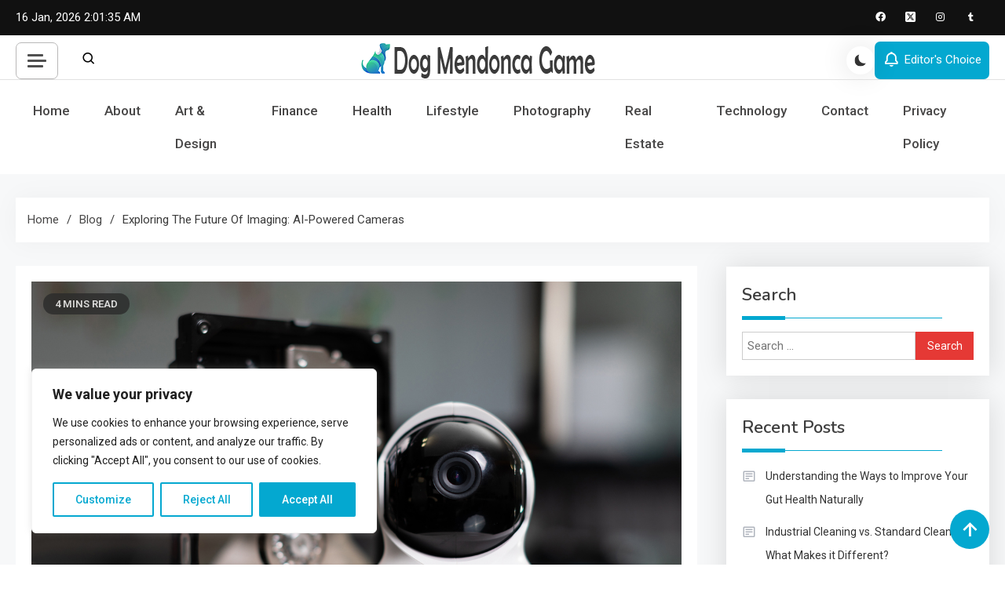

--- FILE ---
content_type: text/html; charset=UTF-8
request_url: https://dog-mendonca-game.com/exploring-the-future-of-imaging-ai-powered-cameras/
body_size: 21596
content:
<!doctype html>
<html lang="en-US">
<head>
	<meta charset="UTF-8">
	<meta name="viewport" content="width=device-width, initial-scale=1">
	<link rel="profile" href="https://gmpg.org/xfn/11">

	<meta name='robots' content='index, follow, max-image-preview:large, max-snippet:-1, max-video-preview:-1' />

	<!-- This site is optimized with the Yoast SEO plugin v26.7 - https://yoast.com/wordpress/plugins/seo/ -->
	<title>Exploring the Future of Imaging: AI-Powered Cameras - Dog Mendonca Game</title>
<link data-rocket-preload as="style" href="https://fonts.googleapis.com/css?family=Roboto%3A400%2C500%2C600%2C700%7CNunito%3A400%2C600%2C700%2C900&#038;subset=latin%2Ccyrillic-ext%2Cgreek-ext%2Cgreek%2Cvietnamese%2Clatin-ext%2Ccyrillic%2Ckhmer%2Cdevanagari%2Carabic%2Chebrew%2Ctelugu&#038;display=swap" rel="preload">
<link href="https://fonts.googleapis.com/css?family=Roboto%3A400%2C500%2C600%2C700%7CNunito%3A400%2C600%2C700%2C900&#038;subset=latin%2Ccyrillic-ext%2Cgreek-ext%2Cgreek%2Cvietnamese%2Clatin-ext%2Ccyrillic%2Ckhmer%2Cdevanagari%2Carabic%2Chebrew%2Ctelugu&#038;display=swap" media="print" onload="this.media=&#039;all&#039;" rel="stylesheet">
<noscript><link rel="stylesheet" href="https://fonts.googleapis.com/css?family=Roboto%3A400%2C500%2C600%2C700%7CNunito%3A400%2C600%2C700%2C900&#038;subset=latin%2Ccyrillic-ext%2Cgreek-ext%2Cgreek%2Cvietnamese%2Clatin-ext%2Ccyrillic%2Ckhmer%2Cdevanagari%2Carabic%2Chebrew%2Ctelugu&#038;display=swap"></noscript>
	<link rel="canonical" href="https://dog-mendonca-game.com/exploring-the-future-of-imaging-ai-powered-cameras/" />
	<meta property="og:locale" content="en_US" />
	<meta property="og:type" content="article" />
	<meta property="og:title" content="Exploring the Future of Imaging: AI-Powered Cameras - Dog Mendonca Game" />
	<meta property="og:description" content="Advancements in technology have revolutionized the way we capture, experience, and interact with images. From the integration of artificial intelligence (AI) into cameras to the immersive worlds of augmented and virtual reality (AR/VR), the landscape of imaging is continually evolving. In this article, we delve into the innovative realms of AI-powered cameras, augmented and virtual [&hellip;]" />
	<meta property="og:url" content="https://dog-mendonca-game.com/exploring-the-future-of-imaging-ai-powered-cameras/" />
	<meta property="og:site_name" content="Dog Mendonca Game" />
	<meta property="article:published_time" content="2024-02-23T15:25:48+00:00" />
	<meta property="og:image" content="https://dog-mendonca-game.com/wp-content/uploads/2024/02/camera.jpg" />
	<meta property="og:image:width" content="1254" />
	<meta property="og:image:height" content="836" />
	<meta property="og:image:type" content="image/jpeg" />
	<meta name="author" content="Jack" />
	<meta name="twitter:card" content="summary_large_image" />
	<meta name="twitter:label1" content="Written by" />
	<meta name="twitter:data1" content="Jack" />
	<meta name="twitter:label2" content="Est. reading time" />
	<meta name="twitter:data2" content="4 minutes" />
	<script type="application/ld+json" class="yoast-schema-graph">{"@context":"https://schema.org","@graph":[{"@type":"Article","@id":"https://dog-mendonca-game.com/exploring-the-future-of-imaging-ai-powered-cameras/#article","isPartOf":{"@id":"https://dog-mendonca-game.com/exploring-the-future-of-imaging-ai-powered-cameras/"},"author":{"name":"Jack","@id":"https://dog-mendonca-game.com/#/schema/person/bda2062174bc3122621dadd5dd58230b"},"headline":"Exploring the Future of Imaging: AI-Powered Cameras","datePublished":"2024-02-23T15:25:48+00:00","mainEntityOfPage":{"@id":"https://dog-mendonca-game.com/exploring-the-future-of-imaging-ai-powered-cameras/"},"wordCount":704,"commentCount":0,"publisher":{"@id":"https://dog-mendonca-game.com/#organization"},"image":{"@id":"https://dog-mendonca-game.com/exploring-the-future-of-imaging-ai-powered-cameras/#primaryimage"},"thumbnailUrl":"https://dog-mendonca-game.com/wp-content/uploads/2024/02/camera.jpg","articleSection":["Blog","Photography"],"inLanguage":"en-US"},{"@type":"WebPage","@id":"https://dog-mendonca-game.com/exploring-the-future-of-imaging-ai-powered-cameras/","url":"https://dog-mendonca-game.com/exploring-the-future-of-imaging-ai-powered-cameras/","name":"Exploring the Future of Imaging: AI-Powered Cameras - Dog Mendonca Game","isPartOf":{"@id":"https://dog-mendonca-game.com/#website"},"primaryImageOfPage":{"@id":"https://dog-mendonca-game.com/exploring-the-future-of-imaging-ai-powered-cameras/#primaryimage"},"image":{"@id":"https://dog-mendonca-game.com/exploring-the-future-of-imaging-ai-powered-cameras/#primaryimage"},"thumbnailUrl":"https://dog-mendonca-game.com/wp-content/uploads/2024/02/camera.jpg","datePublished":"2024-02-23T15:25:48+00:00","breadcrumb":{"@id":"https://dog-mendonca-game.com/exploring-the-future-of-imaging-ai-powered-cameras/#breadcrumb"},"inLanguage":"en-US","potentialAction":[{"@type":"ReadAction","target":["https://dog-mendonca-game.com/exploring-the-future-of-imaging-ai-powered-cameras/"]}]},{"@type":"ImageObject","inLanguage":"en-US","@id":"https://dog-mendonca-game.com/exploring-the-future-of-imaging-ai-powered-cameras/#primaryimage","url":"https://dog-mendonca-game.com/wp-content/uploads/2024/02/camera.jpg","contentUrl":"https://dog-mendonca-game.com/wp-content/uploads/2024/02/camera.jpg","width":1254,"height":836,"caption":"Eye webcam and hard drive on Desk on dark background. Storage of information from the camera on hard drive. Modern equipment for data collection and storage"},{"@type":"BreadcrumbList","@id":"https://dog-mendonca-game.com/exploring-the-future-of-imaging-ai-powered-cameras/#breadcrumb","itemListElement":[{"@type":"ListItem","position":1,"name":"Home","item":"https://dog-mendonca-game.com/"},{"@type":"ListItem","position":2,"name":"Exploring the Future of Imaging: AI-Powered Cameras"}]},{"@type":"WebSite","@id":"https://dog-mendonca-game.com/#website","url":"https://dog-mendonca-game.com/","name":"Dog Mendonca Game","description":"Your Hub for Endless Discovery","publisher":{"@id":"https://dog-mendonca-game.com/#organization"},"potentialAction":[{"@type":"SearchAction","target":{"@type":"EntryPoint","urlTemplate":"https://dog-mendonca-game.com/?s={search_term_string}"},"query-input":{"@type":"PropertyValueSpecification","valueRequired":true,"valueName":"search_term_string"}}],"inLanguage":"en-US"},{"@type":"Organization","@id":"https://dog-mendonca-game.com/#organization","name":"Dog Mendonca Game","url":"https://dog-mendonca-game.com/","logo":{"@type":"ImageObject","inLanguage":"en-US","@id":"https://dog-mendonca-game.com/#/schema/logo/image/","url":"https://dog-mendonca-game.com/wp-content/uploads/2024/02/dog.png","contentUrl":"https://dog-mendonca-game.com/wp-content/uploads/2024/02/dog.png","width":300,"height":48,"caption":"Dog Mendonca Game"},"image":{"@id":"https://dog-mendonca-game.com/#/schema/logo/image/"}},{"@type":"Person","@id":"https://dog-mendonca-game.com/#/schema/person/bda2062174bc3122621dadd5dd58230b","name":"Jack","sameAs":["https://dog-mendonca-game.com"],"url":"https://dog-mendonca-game.com/author/admin_8vpzr53j/"}]}</script>
	<!-- / Yoast SEO plugin. -->


<link rel='dns-prefetch' href='//fonts.googleapis.com' />
<link href='https://fonts.gstatic.com' crossorigin rel='preconnect' />
<link rel="alternate" type="application/rss+xml" title="Dog Mendonca Game &raquo; Feed" href="https://dog-mendonca-game.com/feed/" />
<link rel="alternate" title="oEmbed (JSON)" type="application/json+oembed" href="https://dog-mendonca-game.com/wp-json/oembed/1.0/embed?url=https%3A%2F%2Fdog-mendonca-game.com%2Fexploring-the-future-of-imaging-ai-powered-cameras%2F" />
<link rel="alternate" title="oEmbed (XML)" type="text/xml+oembed" href="https://dog-mendonca-game.com/wp-json/oembed/1.0/embed?url=https%3A%2F%2Fdog-mendonca-game.com%2Fexploring-the-future-of-imaging-ai-powered-cameras%2F&#038;format=xml" />
<style type="text/css" media="all">
.wpautoterms-footer{background-color:#ffffff;text-align:center;}
.wpautoterms-footer a{color:#000000;font-family:Arial, sans-serif;font-size:14px;}
.wpautoterms-footer .separator{color:#cccccc;font-family:Arial, sans-serif;font-size:14px;}</style>
<style id='wp-img-auto-sizes-contain-inline-css'>
img:is([sizes=auto i],[sizes^="auto," i]){contain-intrinsic-size:3000px 1500px}
/*# sourceURL=wp-img-auto-sizes-contain-inline-css */
</style>
<style id='wp-emoji-styles-inline-css'>

	img.wp-smiley, img.emoji {
		display: inline !important;
		border: none !important;
		box-shadow: none !important;
		height: 1em !important;
		width: 1em !important;
		margin: 0 0.07em !important;
		vertical-align: -0.1em !important;
		background: none !important;
		padding: 0 !important;
	}
/*# sourceURL=wp-emoji-styles-inline-css */
</style>
<style id='wp-block-library-inline-css'>
:root{--wp-block-synced-color:#7a00df;--wp-block-synced-color--rgb:122,0,223;--wp-bound-block-color:var(--wp-block-synced-color);--wp-editor-canvas-background:#ddd;--wp-admin-theme-color:#007cba;--wp-admin-theme-color--rgb:0,124,186;--wp-admin-theme-color-darker-10:#006ba1;--wp-admin-theme-color-darker-10--rgb:0,107,160.5;--wp-admin-theme-color-darker-20:#005a87;--wp-admin-theme-color-darker-20--rgb:0,90,135;--wp-admin-border-width-focus:2px}@media (min-resolution:192dpi){:root{--wp-admin-border-width-focus:1.5px}}.wp-element-button{cursor:pointer}:root .has-very-light-gray-background-color{background-color:#eee}:root .has-very-dark-gray-background-color{background-color:#313131}:root .has-very-light-gray-color{color:#eee}:root .has-very-dark-gray-color{color:#313131}:root .has-vivid-green-cyan-to-vivid-cyan-blue-gradient-background{background:linear-gradient(135deg,#00d084,#0693e3)}:root .has-purple-crush-gradient-background{background:linear-gradient(135deg,#34e2e4,#4721fb 50%,#ab1dfe)}:root .has-hazy-dawn-gradient-background{background:linear-gradient(135deg,#faaca8,#dad0ec)}:root .has-subdued-olive-gradient-background{background:linear-gradient(135deg,#fafae1,#67a671)}:root .has-atomic-cream-gradient-background{background:linear-gradient(135deg,#fdd79a,#004a59)}:root .has-nightshade-gradient-background{background:linear-gradient(135deg,#330968,#31cdcf)}:root .has-midnight-gradient-background{background:linear-gradient(135deg,#020381,#2874fc)}:root{--wp--preset--font-size--normal:16px;--wp--preset--font-size--huge:42px}.has-regular-font-size{font-size:1em}.has-larger-font-size{font-size:2.625em}.has-normal-font-size{font-size:var(--wp--preset--font-size--normal)}.has-huge-font-size{font-size:var(--wp--preset--font-size--huge)}.has-text-align-center{text-align:center}.has-text-align-left{text-align:left}.has-text-align-right{text-align:right}.has-fit-text{white-space:nowrap!important}#end-resizable-editor-section{display:none}.aligncenter{clear:both}.items-justified-left{justify-content:flex-start}.items-justified-center{justify-content:center}.items-justified-right{justify-content:flex-end}.items-justified-space-between{justify-content:space-between}.screen-reader-text{border:0;clip-path:inset(50%);height:1px;margin:-1px;overflow:hidden;padding:0;position:absolute;width:1px;word-wrap:normal!important}.screen-reader-text:focus{background-color:#ddd;clip-path:none;color:#444;display:block;font-size:1em;height:auto;left:5px;line-height:normal;padding:15px 23px 14px;text-decoration:none;top:5px;width:auto;z-index:100000}html :where(.has-border-color){border-style:solid}html :where([style*=border-top-color]){border-top-style:solid}html :where([style*=border-right-color]){border-right-style:solid}html :where([style*=border-bottom-color]){border-bottom-style:solid}html :where([style*=border-left-color]){border-left-style:solid}html :where([style*=border-width]){border-style:solid}html :where([style*=border-top-width]){border-top-style:solid}html :where([style*=border-right-width]){border-right-style:solid}html :where([style*=border-bottom-width]){border-bottom-style:solid}html :where([style*=border-left-width]){border-left-style:solid}html :where(img[class*=wp-image-]){height:auto;max-width:100%}:where(figure){margin:0 0 1em}html :where(.is-position-sticky){--wp-admin--admin-bar--position-offset:var(--wp-admin--admin-bar--height,0px)}@media screen and (max-width:600px){html :where(.is-position-sticky){--wp-admin--admin-bar--position-offset:0px}}

/*# sourceURL=wp-block-library-inline-css */
</style><style id='global-styles-inline-css'>
:root{--wp--preset--aspect-ratio--square: 1;--wp--preset--aspect-ratio--4-3: 4/3;--wp--preset--aspect-ratio--3-4: 3/4;--wp--preset--aspect-ratio--3-2: 3/2;--wp--preset--aspect-ratio--2-3: 2/3;--wp--preset--aspect-ratio--16-9: 16/9;--wp--preset--aspect-ratio--9-16: 9/16;--wp--preset--color--black: #000000;--wp--preset--color--cyan-bluish-gray: #abb8c3;--wp--preset--color--white: #ffffff;--wp--preset--color--pale-pink: #f78da7;--wp--preset--color--vivid-red: #cf2e2e;--wp--preset--color--luminous-vivid-orange: #ff6900;--wp--preset--color--luminous-vivid-amber: #fcb900;--wp--preset--color--light-green-cyan: #7bdcb5;--wp--preset--color--vivid-green-cyan: #00d084;--wp--preset--color--pale-cyan-blue: #8ed1fc;--wp--preset--color--vivid-cyan-blue: #0693e3;--wp--preset--color--vivid-purple: #9b51e0;--wp--preset--gradient--vivid-cyan-blue-to-vivid-purple: linear-gradient(135deg,rgb(6,147,227) 0%,rgb(155,81,224) 100%);--wp--preset--gradient--light-green-cyan-to-vivid-green-cyan: linear-gradient(135deg,rgb(122,220,180) 0%,rgb(0,208,130) 100%);--wp--preset--gradient--luminous-vivid-amber-to-luminous-vivid-orange: linear-gradient(135deg,rgb(252,185,0) 0%,rgb(255,105,0) 100%);--wp--preset--gradient--luminous-vivid-orange-to-vivid-red: linear-gradient(135deg,rgb(255,105,0) 0%,rgb(207,46,46) 100%);--wp--preset--gradient--very-light-gray-to-cyan-bluish-gray: linear-gradient(135deg,rgb(238,238,238) 0%,rgb(169,184,195) 100%);--wp--preset--gradient--cool-to-warm-spectrum: linear-gradient(135deg,rgb(74,234,220) 0%,rgb(151,120,209) 20%,rgb(207,42,186) 40%,rgb(238,44,130) 60%,rgb(251,105,98) 80%,rgb(254,248,76) 100%);--wp--preset--gradient--blush-light-purple: linear-gradient(135deg,rgb(255,206,236) 0%,rgb(152,150,240) 100%);--wp--preset--gradient--blush-bordeaux: linear-gradient(135deg,rgb(254,205,165) 0%,rgb(254,45,45) 50%,rgb(107,0,62) 100%);--wp--preset--gradient--luminous-dusk: linear-gradient(135deg,rgb(255,203,112) 0%,rgb(199,81,192) 50%,rgb(65,88,208) 100%);--wp--preset--gradient--pale-ocean: linear-gradient(135deg,rgb(255,245,203) 0%,rgb(182,227,212) 50%,rgb(51,167,181) 100%);--wp--preset--gradient--electric-grass: linear-gradient(135deg,rgb(202,248,128) 0%,rgb(113,206,126) 100%);--wp--preset--gradient--midnight: linear-gradient(135deg,rgb(2,3,129) 0%,rgb(40,116,252) 100%);--wp--preset--font-size--small: 13px;--wp--preset--font-size--medium: 20px;--wp--preset--font-size--large: 36px;--wp--preset--font-size--x-large: 42px;--wp--preset--spacing--20: 0.44rem;--wp--preset--spacing--30: 0.67rem;--wp--preset--spacing--40: 1rem;--wp--preset--spacing--50: 1.5rem;--wp--preset--spacing--60: 2.25rem;--wp--preset--spacing--70: 3.38rem;--wp--preset--spacing--80: 5.06rem;--wp--preset--shadow--natural: 6px 6px 9px rgba(0, 0, 0, 0.2);--wp--preset--shadow--deep: 12px 12px 50px rgba(0, 0, 0, 0.4);--wp--preset--shadow--sharp: 6px 6px 0px rgba(0, 0, 0, 0.2);--wp--preset--shadow--outlined: 6px 6px 0px -3px rgb(255, 255, 255), 6px 6px rgb(0, 0, 0);--wp--preset--shadow--crisp: 6px 6px 0px rgb(0, 0, 0);}:where(.is-layout-flex){gap: 0.5em;}:where(.is-layout-grid){gap: 0.5em;}body .is-layout-flex{display: flex;}.is-layout-flex{flex-wrap: wrap;align-items: center;}.is-layout-flex > :is(*, div){margin: 0;}body .is-layout-grid{display: grid;}.is-layout-grid > :is(*, div){margin: 0;}:where(.wp-block-columns.is-layout-flex){gap: 2em;}:where(.wp-block-columns.is-layout-grid){gap: 2em;}:where(.wp-block-post-template.is-layout-flex){gap: 1.25em;}:where(.wp-block-post-template.is-layout-grid){gap: 1.25em;}.has-black-color{color: var(--wp--preset--color--black) !important;}.has-cyan-bluish-gray-color{color: var(--wp--preset--color--cyan-bluish-gray) !important;}.has-white-color{color: var(--wp--preset--color--white) !important;}.has-pale-pink-color{color: var(--wp--preset--color--pale-pink) !important;}.has-vivid-red-color{color: var(--wp--preset--color--vivid-red) !important;}.has-luminous-vivid-orange-color{color: var(--wp--preset--color--luminous-vivid-orange) !important;}.has-luminous-vivid-amber-color{color: var(--wp--preset--color--luminous-vivid-amber) !important;}.has-light-green-cyan-color{color: var(--wp--preset--color--light-green-cyan) !important;}.has-vivid-green-cyan-color{color: var(--wp--preset--color--vivid-green-cyan) !important;}.has-pale-cyan-blue-color{color: var(--wp--preset--color--pale-cyan-blue) !important;}.has-vivid-cyan-blue-color{color: var(--wp--preset--color--vivid-cyan-blue) !important;}.has-vivid-purple-color{color: var(--wp--preset--color--vivid-purple) !important;}.has-black-background-color{background-color: var(--wp--preset--color--black) !important;}.has-cyan-bluish-gray-background-color{background-color: var(--wp--preset--color--cyan-bluish-gray) !important;}.has-white-background-color{background-color: var(--wp--preset--color--white) !important;}.has-pale-pink-background-color{background-color: var(--wp--preset--color--pale-pink) !important;}.has-vivid-red-background-color{background-color: var(--wp--preset--color--vivid-red) !important;}.has-luminous-vivid-orange-background-color{background-color: var(--wp--preset--color--luminous-vivid-orange) !important;}.has-luminous-vivid-amber-background-color{background-color: var(--wp--preset--color--luminous-vivid-amber) !important;}.has-light-green-cyan-background-color{background-color: var(--wp--preset--color--light-green-cyan) !important;}.has-vivid-green-cyan-background-color{background-color: var(--wp--preset--color--vivid-green-cyan) !important;}.has-pale-cyan-blue-background-color{background-color: var(--wp--preset--color--pale-cyan-blue) !important;}.has-vivid-cyan-blue-background-color{background-color: var(--wp--preset--color--vivid-cyan-blue) !important;}.has-vivid-purple-background-color{background-color: var(--wp--preset--color--vivid-purple) !important;}.has-black-border-color{border-color: var(--wp--preset--color--black) !important;}.has-cyan-bluish-gray-border-color{border-color: var(--wp--preset--color--cyan-bluish-gray) !important;}.has-white-border-color{border-color: var(--wp--preset--color--white) !important;}.has-pale-pink-border-color{border-color: var(--wp--preset--color--pale-pink) !important;}.has-vivid-red-border-color{border-color: var(--wp--preset--color--vivid-red) !important;}.has-luminous-vivid-orange-border-color{border-color: var(--wp--preset--color--luminous-vivid-orange) !important;}.has-luminous-vivid-amber-border-color{border-color: var(--wp--preset--color--luminous-vivid-amber) !important;}.has-light-green-cyan-border-color{border-color: var(--wp--preset--color--light-green-cyan) !important;}.has-vivid-green-cyan-border-color{border-color: var(--wp--preset--color--vivid-green-cyan) !important;}.has-pale-cyan-blue-border-color{border-color: var(--wp--preset--color--pale-cyan-blue) !important;}.has-vivid-cyan-blue-border-color{border-color: var(--wp--preset--color--vivid-cyan-blue) !important;}.has-vivid-purple-border-color{border-color: var(--wp--preset--color--vivid-purple) !important;}.has-vivid-cyan-blue-to-vivid-purple-gradient-background{background: var(--wp--preset--gradient--vivid-cyan-blue-to-vivid-purple) !important;}.has-light-green-cyan-to-vivid-green-cyan-gradient-background{background: var(--wp--preset--gradient--light-green-cyan-to-vivid-green-cyan) !important;}.has-luminous-vivid-amber-to-luminous-vivid-orange-gradient-background{background: var(--wp--preset--gradient--luminous-vivid-amber-to-luminous-vivid-orange) !important;}.has-luminous-vivid-orange-to-vivid-red-gradient-background{background: var(--wp--preset--gradient--luminous-vivid-orange-to-vivid-red) !important;}.has-very-light-gray-to-cyan-bluish-gray-gradient-background{background: var(--wp--preset--gradient--very-light-gray-to-cyan-bluish-gray) !important;}.has-cool-to-warm-spectrum-gradient-background{background: var(--wp--preset--gradient--cool-to-warm-spectrum) !important;}.has-blush-light-purple-gradient-background{background: var(--wp--preset--gradient--blush-light-purple) !important;}.has-blush-bordeaux-gradient-background{background: var(--wp--preset--gradient--blush-bordeaux) !important;}.has-luminous-dusk-gradient-background{background: var(--wp--preset--gradient--luminous-dusk) !important;}.has-pale-ocean-gradient-background{background: var(--wp--preset--gradient--pale-ocean) !important;}.has-electric-grass-gradient-background{background: var(--wp--preset--gradient--electric-grass) !important;}.has-midnight-gradient-background{background: var(--wp--preset--gradient--midnight) !important;}.has-small-font-size{font-size: var(--wp--preset--font-size--small) !important;}.has-medium-font-size{font-size: var(--wp--preset--font-size--medium) !important;}.has-large-font-size{font-size: var(--wp--preset--font-size--large) !important;}.has-x-large-font-size{font-size: var(--wp--preset--font-size--x-large) !important;}
/*# sourceURL=global-styles-inline-css */
</style>

<style id='classic-theme-styles-inline-css'>
/*! This file is auto-generated */
.wp-block-button__link{color:#fff;background-color:#32373c;border-radius:9999px;box-shadow:none;text-decoration:none;padding:calc(.667em + 2px) calc(1.333em + 2px);font-size:1.125em}.wp-block-file__button{background:#32373c;color:#fff;text-decoration:none}
/*# sourceURL=/wp-includes/css/classic-themes.min.css */
</style>
<link data-minify="1" rel='stylesheet' id='wpautoterms_css-css' href='https://dog-mendonca-game.com/wp-content/cache/min/1/wp-content/plugins/auto-terms-of-service-and-privacy-policy/css/wpautoterms.css?ver=1766037963' media='all' />

<link rel='stylesheet' id='lightslider-css' href='https://dog-mendonca-game.com/wp-content/themes/azure-news/assets/library/lightslider/css/lightslider.min.css?ver=1.1.3' media='all' />
<link data-minify="1" rel='stylesheet' id='box-icons-css' href='https://dog-mendonca-game.com/wp-content/cache/min/1/wp-content/themes/azure-news/assets/library/box-icons/css/boxicons.min.css?ver=1766037963' media='all' />
<link data-minify="1" rel='stylesheet' id='azure-news-style-css' href='https://dog-mendonca-game.com/wp-content/cache/min/1/wp-content/themes/azure-news/style.css?ver=1766037963' media='all' />
<link data-minify="1" rel='stylesheet' id='azure-news-responsive-style-css' href='https://dog-mendonca-game.com/wp-content/cache/min/1/wp-content/themes/azure-news/assets/css/azure-news-responsive.css?ver=1766037963' media='all' />
<link data-minify="1" rel='stylesheet' id='azure-news-preloader-css' href='https://dog-mendonca-game.com/wp-content/cache/min/1/wp-content/themes/azure-news/assets/css/azure-news-preloader.css?ver=1766037963' media='all' />
<script src="https://dog-mendonca-game.com/wp-includes/js/jquery/jquery.min.js?ver=3.7.1" id="jquery-core-js" data-rocket-defer defer></script>



<script id="cookie-law-info-js-extra">
var _ckyConfig = {"_ipData":[],"_assetsURL":"https://dog-mendonca-game.com/wp-content/plugins/cookie-law-info/lite/frontend/images/","_publicURL":"https://dog-mendonca-game.com","_expiry":"365","_categories":[{"name":"Necessary","slug":"necessary","isNecessary":true,"ccpaDoNotSell":true,"cookies":[],"active":true,"defaultConsent":{"gdpr":true,"ccpa":true}},{"name":"Functional","slug":"functional","isNecessary":false,"ccpaDoNotSell":true,"cookies":[],"active":true,"defaultConsent":{"gdpr":false,"ccpa":false}},{"name":"Analytics","slug":"analytics","isNecessary":false,"ccpaDoNotSell":true,"cookies":[],"active":true,"defaultConsent":{"gdpr":false,"ccpa":false}},{"name":"Performance","slug":"performance","isNecessary":false,"ccpaDoNotSell":true,"cookies":[],"active":true,"defaultConsent":{"gdpr":false,"ccpa":false}},{"name":"Advertisement","slug":"advertisement","isNecessary":false,"ccpaDoNotSell":true,"cookies":[],"active":true,"defaultConsent":{"gdpr":false,"ccpa":false}}],"_activeLaw":"gdpr","_rootDomain":"","_block":"1","_showBanner":"1","_bannerConfig":{"settings":{"type":"box","preferenceCenterType":"popup","position":"bottom-left","applicableLaw":"gdpr"},"behaviours":{"reloadBannerOnAccept":false,"loadAnalyticsByDefault":false,"animations":{"onLoad":"animate","onHide":"sticky"}},"config":{"revisitConsent":{"status":true,"tag":"revisit-consent","position":"bottom-left","meta":{"url":"#"},"styles":{"background-color":"#0056A7"},"elements":{"title":{"type":"text","tag":"revisit-consent-title","status":true,"styles":{"color":"#0056a7"}}}},"preferenceCenter":{"toggle":{"status":true,"tag":"detail-category-toggle","type":"toggle","states":{"active":{"styles":{"background-color":"#1863DC"}},"inactive":{"styles":{"background-color":"#D0D5D2"}}}}},"categoryPreview":{"status":false,"toggle":{"status":true,"tag":"detail-category-preview-toggle","type":"toggle","states":{"active":{"styles":{"background-color":"#1863DC"}},"inactive":{"styles":{"background-color":"#D0D5D2"}}}}},"videoPlaceholder":{"status":true,"styles":{"background-color":"#000000","border-color":"#000000","color":"#ffffff"}},"readMore":{"status":false,"tag":"readmore-button","type":"link","meta":{"noFollow":true,"newTab":true},"styles":{"color":"#04A8D0","background-color":"transparent","border-color":"transparent"}},"showMore":{"status":true,"tag":"show-desc-button","type":"button","styles":{"color":"#1863DC"}},"showLess":{"status":true,"tag":"hide-desc-button","type":"button","styles":{"color":"#1863DC"}},"alwaysActive":{"status":true,"tag":"always-active","styles":{"color":"#008000"}},"manualLinks":{"status":true,"tag":"manual-links","type":"link","styles":{"color":"#1863DC"}},"auditTable":{"status":true},"optOption":{"status":true,"toggle":{"status":true,"tag":"optout-option-toggle","type":"toggle","states":{"active":{"styles":{"background-color":"#1863dc"}},"inactive":{"styles":{"background-color":"#FFFFFF"}}}}}}},"_version":"3.3.9.1","_logConsent":"1","_tags":[{"tag":"accept-button","styles":{"color":"#FFFFFF","background-color":"#04a8d0","border-color":"#04A8D0"}},{"tag":"reject-button","styles":{"color":"#04A8D0","background-color":"transparent","border-color":"#04A8D0"}},{"tag":"settings-button","styles":{"color":"#04A8D0","background-color":"transparent","border-color":"#04A8D0"}},{"tag":"readmore-button","styles":{"color":"#04A8D0","background-color":"transparent","border-color":"transparent"}},{"tag":"donotsell-button","styles":{"color":"#1863DC","background-color":"transparent","border-color":"transparent"}},{"tag":"show-desc-button","styles":{"color":"#1863DC"}},{"tag":"hide-desc-button","styles":{"color":"#1863DC"}},{"tag":"cky-always-active","styles":[]},{"tag":"cky-link","styles":[]},{"tag":"accept-button","styles":{"color":"#FFFFFF","background-color":"#04a8d0","border-color":"#04A8D0"}},{"tag":"revisit-consent","styles":{"background-color":"#0056A7"}}],"_shortCodes":[{"key":"cky_readmore","content":"\u003Ca href=\"#\" class=\"cky-policy\" aria-label=\"Cookie Policy\" target=\"_blank\" rel=\"noopener\" data-cky-tag=\"readmore-button\"\u003ECookie Policy\u003C/a\u003E","tag":"readmore-button","status":false,"attributes":{"rel":"nofollow","target":"_blank"}},{"key":"cky_show_desc","content":"\u003Cbutton class=\"cky-show-desc-btn\" data-cky-tag=\"show-desc-button\" aria-label=\"Show more\"\u003EShow more\u003C/button\u003E","tag":"show-desc-button","status":true,"attributes":[]},{"key":"cky_hide_desc","content":"\u003Cbutton class=\"cky-show-desc-btn\" data-cky-tag=\"hide-desc-button\" aria-label=\"Show less\"\u003EShow less\u003C/button\u003E","tag":"hide-desc-button","status":true,"attributes":[]},{"key":"cky_optout_show_desc","content":"[cky_optout_show_desc]","tag":"optout-show-desc-button","status":true,"attributes":[]},{"key":"cky_optout_hide_desc","content":"[cky_optout_hide_desc]","tag":"optout-hide-desc-button","status":true,"attributes":[]},{"key":"cky_category_toggle_label","content":"[cky_{{status}}_category_label] [cky_preference_{{category_slug}}_title]","tag":"","status":true,"attributes":[]},{"key":"cky_enable_category_label","content":"Enable","tag":"","status":true,"attributes":[]},{"key":"cky_disable_category_label","content":"Disable","tag":"","status":true,"attributes":[]},{"key":"cky_video_placeholder","content":"\u003Cdiv class=\"video-placeholder-normal\" data-cky-tag=\"video-placeholder\" id=\"[UNIQUEID]\"\u003E\u003Cp class=\"video-placeholder-text-normal\" data-cky-tag=\"placeholder-title\"\u003EPlease accept cookies to access this content\u003C/p\u003E\u003C/div\u003E","tag":"","status":true,"attributes":[]},{"key":"cky_enable_optout_label","content":"Enable","tag":"","status":true,"attributes":[]},{"key":"cky_disable_optout_label","content":"Disable","tag":"","status":true,"attributes":[]},{"key":"cky_optout_toggle_label","content":"[cky_{{status}}_optout_label] [cky_optout_option_title]","tag":"","status":true,"attributes":[]},{"key":"cky_optout_option_title","content":"Do Not Sell or Share My Personal Information","tag":"","status":true,"attributes":[]},{"key":"cky_optout_close_label","content":"Close","tag":"","status":true,"attributes":[]},{"key":"cky_preference_close_label","content":"Close","tag":"","status":true,"attributes":[]}],"_rtl":"","_language":"en","_providersToBlock":[]};
var _ckyStyles = {"css":".cky-overlay{background: #000000; opacity: 0.4; position: fixed; top: 0; left: 0; width: 100%; height: 100%; z-index: 99999999;}.cky-hide{display: none;}.cky-btn-revisit-wrapper{display: flex; align-items: center; justify-content: center; background: #0056a7; width: 45px; height: 45px; border-radius: 50%; position: fixed; z-index: 999999; cursor: pointer;}.cky-revisit-bottom-left{bottom: 15px; left: 15px;}.cky-revisit-bottom-right{bottom: 15px; right: 15px;}.cky-btn-revisit-wrapper .cky-btn-revisit{display: flex; align-items: center; justify-content: center; background: none; border: none; cursor: pointer; position: relative; margin: 0; padding: 0;}.cky-btn-revisit-wrapper .cky-btn-revisit img{max-width: fit-content; margin: 0; height: 30px; width: 30px;}.cky-revisit-bottom-left:hover::before{content: attr(data-tooltip); position: absolute; background: #4e4b66; color: #ffffff; left: calc(100% + 7px); font-size: 12px; line-height: 16px; width: max-content; padding: 4px 8px; border-radius: 4px;}.cky-revisit-bottom-left:hover::after{position: absolute; content: \"\"; border: 5px solid transparent; left: calc(100% + 2px); border-left-width: 0; border-right-color: #4e4b66;}.cky-revisit-bottom-right:hover::before{content: attr(data-tooltip); position: absolute; background: #4e4b66; color: #ffffff; right: calc(100% + 7px); font-size: 12px; line-height: 16px; width: max-content; padding: 4px 8px; border-radius: 4px;}.cky-revisit-bottom-right:hover::after{position: absolute; content: \"\"; border: 5px solid transparent; right: calc(100% + 2px); border-right-width: 0; border-left-color: #4e4b66;}.cky-revisit-hide{display: none;}.cky-consent-container{position: fixed; width: 440px; box-sizing: border-box; z-index: 9999999; border-radius: 6px;}.cky-consent-container .cky-consent-bar{background: #ffffff; border: 1px solid; padding: 20px 26px; box-shadow: 0 -1px 10px 0 #acabab4d; border-radius: 6px;}.cky-box-bottom-left{bottom: 40px; left: 40px;}.cky-box-bottom-right{bottom: 40px; right: 40px;}.cky-box-top-left{top: 40px; left: 40px;}.cky-box-top-right{top: 40px; right: 40px;}.cky-custom-brand-logo-wrapper .cky-custom-brand-logo{width: 100px; height: auto; margin: 0 0 12px 0;}.cky-notice .cky-title{color: #212121; font-weight: 700; font-size: 18px; line-height: 24px; margin: 0 0 12px 0;}.cky-notice-des *,.cky-preference-content-wrapper *,.cky-accordion-header-des *,.cky-gpc-wrapper .cky-gpc-desc *{font-size: 14px;}.cky-notice-des{color: #212121; font-size: 14px; line-height: 24px; font-weight: 400;}.cky-notice-des img{height: 25px; width: 25px;}.cky-consent-bar .cky-notice-des p,.cky-gpc-wrapper .cky-gpc-desc p,.cky-preference-body-wrapper .cky-preference-content-wrapper p,.cky-accordion-header-wrapper .cky-accordion-header-des p,.cky-cookie-des-table li div:last-child p{color: inherit; margin-top: 0; overflow-wrap: break-word;}.cky-notice-des P:last-child,.cky-preference-content-wrapper p:last-child,.cky-cookie-des-table li div:last-child p:last-child,.cky-gpc-wrapper .cky-gpc-desc p:last-child{margin-bottom: 0;}.cky-notice-des a.cky-policy,.cky-notice-des button.cky-policy{font-size: 14px; color: #1863dc; white-space: nowrap; cursor: pointer; background: transparent; border: 1px solid; text-decoration: underline;}.cky-notice-des button.cky-policy{padding: 0;}.cky-notice-des a.cky-policy:focus-visible,.cky-notice-des button.cky-policy:focus-visible,.cky-preference-content-wrapper .cky-show-desc-btn:focus-visible,.cky-accordion-header .cky-accordion-btn:focus-visible,.cky-preference-header .cky-btn-close:focus-visible,.cky-switch input[type=\"checkbox\"]:focus-visible,.cky-footer-wrapper a:focus-visible,.cky-btn:focus-visible{outline: 2px solid #1863dc; outline-offset: 2px;}.cky-btn:focus:not(:focus-visible),.cky-accordion-header .cky-accordion-btn:focus:not(:focus-visible),.cky-preference-content-wrapper .cky-show-desc-btn:focus:not(:focus-visible),.cky-btn-revisit-wrapper .cky-btn-revisit:focus:not(:focus-visible),.cky-preference-header .cky-btn-close:focus:not(:focus-visible),.cky-consent-bar .cky-banner-btn-close:focus:not(:focus-visible){outline: 0;}button.cky-show-desc-btn:not(:hover):not(:active){color: #1863dc; background: transparent;}button.cky-accordion-btn:not(:hover):not(:active),button.cky-banner-btn-close:not(:hover):not(:active),button.cky-btn-revisit:not(:hover):not(:active),button.cky-btn-close:not(:hover):not(:active){background: transparent;}.cky-consent-bar button:hover,.cky-modal.cky-modal-open button:hover,.cky-consent-bar button:focus,.cky-modal.cky-modal-open button:focus{text-decoration: none;}.cky-notice-btn-wrapper{display: flex; justify-content: flex-start; align-items: center; flex-wrap: wrap; margin-top: 16px;}.cky-notice-btn-wrapper .cky-btn{text-shadow: none; box-shadow: none;}.cky-btn{flex: auto; max-width: 100%; font-size: 14px; font-family: inherit; line-height: 24px; padding: 8px; font-weight: 500; margin: 0 8px 0 0; border-radius: 2px; cursor: pointer; text-align: center; text-transform: none; min-height: 0;}.cky-btn:hover{opacity: 0.8;}.cky-btn-customize{color: #1863dc; background: transparent; border: 2px solid #1863dc;}.cky-btn-reject{color: #1863dc; background: transparent; border: 2px solid #1863dc;}.cky-btn-accept{background: #1863dc; color: #ffffff; border: 2px solid #1863dc;}.cky-btn:last-child{margin-right: 0;}@media (max-width: 576px){.cky-box-bottom-left{bottom: 0; left: 0;}.cky-box-bottom-right{bottom: 0; right: 0;}.cky-box-top-left{top: 0; left: 0;}.cky-box-top-right{top: 0; right: 0;}}@media (max-width: 440px){.cky-box-bottom-left, .cky-box-bottom-right, .cky-box-top-left, .cky-box-top-right{width: 100%; max-width: 100%;}.cky-consent-container .cky-consent-bar{padding: 20px 0;}.cky-custom-brand-logo-wrapper, .cky-notice .cky-title, .cky-notice-des, .cky-notice-btn-wrapper{padding: 0 24px;}.cky-notice-des{max-height: 40vh; overflow-y: scroll;}.cky-notice-btn-wrapper{flex-direction: column; margin-top: 0;}.cky-btn{width: 100%; margin: 10px 0 0 0;}.cky-notice-btn-wrapper .cky-btn-customize{order: 2;}.cky-notice-btn-wrapper .cky-btn-reject{order: 3;}.cky-notice-btn-wrapper .cky-btn-accept{order: 1; margin-top: 16px;}}@media (max-width: 352px){.cky-notice .cky-title{font-size: 16px;}.cky-notice-des *{font-size: 12px;}.cky-notice-des, .cky-btn{font-size: 12px;}}.cky-modal.cky-modal-open{display: flex; visibility: visible; -webkit-transform: translate(-50%, -50%); -moz-transform: translate(-50%, -50%); -ms-transform: translate(-50%, -50%); -o-transform: translate(-50%, -50%); transform: translate(-50%, -50%); top: 50%; left: 50%; transition: all 1s ease;}.cky-modal{box-shadow: 0 32px 68px rgba(0, 0, 0, 0.3); margin: 0 auto; position: fixed; max-width: 100%; background: #ffffff; top: 50%; box-sizing: border-box; border-radius: 6px; z-index: 999999999; color: #212121; -webkit-transform: translate(-50%, 100%); -moz-transform: translate(-50%, 100%); -ms-transform: translate(-50%, 100%); -o-transform: translate(-50%, 100%); transform: translate(-50%, 100%); visibility: hidden; transition: all 0s ease;}.cky-preference-center{max-height: 79vh; overflow: hidden; width: 845px; overflow: hidden; flex: 1 1 0; display: flex; flex-direction: column; border-radius: 6px;}.cky-preference-header{display: flex; align-items: center; justify-content: space-between; padding: 22px 24px; border-bottom: 1px solid;}.cky-preference-header .cky-preference-title{font-size: 18px; font-weight: 700; line-height: 24px;}.cky-preference-header .cky-btn-close{margin: 0; cursor: pointer; vertical-align: middle; padding: 0; background: none; border: none; width: auto; height: auto; min-height: 0; line-height: 0; text-shadow: none; box-shadow: none;}.cky-preference-header .cky-btn-close img{margin: 0; height: 10px; width: 10px;}.cky-preference-body-wrapper{padding: 0 24px; flex: 1; overflow: auto; box-sizing: border-box;}.cky-preference-content-wrapper,.cky-gpc-wrapper .cky-gpc-desc{font-size: 14px; line-height: 24px; font-weight: 400; padding: 12px 0;}.cky-preference-content-wrapper{border-bottom: 1px solid;}.cky-preference-content-wrapper img{height: 25px; width: 25px;}.cky-preference-content-wrapper .cky-show-desc-btn{font-size: 14px; font-family: inherit; color: #1863dc; text-decoration: none; line-height: 24px; padding: 0; margin: 0; white-space: nowrap; cursor: pointer; background: transparent; border-color: transparent; text-transform: none; min-height: 0; text-shadow: none; box-shadow: none;}.cky-accordion-wrapper{margin-bottom: 10px;}.cky-accordion{border-bottom: 1px solid;}.cky-accordion:last-child{border-bottom: none;}.cky-accordion .cky-accordion-item{display: flex; margin-top: 10px;}.cky-accordion .cky-accordion-body{display: none;}.cky-accordion.cky-accordion-active .cky-accordion-body{display: block; padding: 0 22px; margin-bottom: 16px;}.cky-accordion-header-wrapper{cursor: pointer; width: 100%;}.cky-accordion-item .cky-accordion-header{display: flex; justify-content: space-between; align-items: center;}.cky-accordion-header .cky-accordion-btn{font-size: 16px; font-family: inherit; color: #212121; line-height: 24px; background: none; border: none; font-weight: 700; padding: 0; margin: 0; cursor: pointer; text-transform: none; min-height: 0; text-shadow: none; box-shadow: none;}.cky-accordion-header .cky-always-active{color: #008000; font-weight: 600; line-height: 24px; font-size: 14px;}.cky-accordion-header-des{font-size: 14px; line-height: 24px; margin: 10px 0 16px 0;}.cky-accordion-chevron{margin-right: 22px; position: relative; cursor: pointer;}.cky-accordion-chevron-hide{display: none;}.cky-accordion .cky-accordion-chevron i::before{content: \"\"; position: absolute; border-right: 1.4px solid; border-bottom: 1.4px solid; border-color: inherit; height: 6px; width: 6px; -webkit-transform: rotate(-45deg); -moz-transform: rotate(-45deg); -ms-transform: rotate(-45deg); -o-transform: rotate(-45deg); transform: rotate(-45deg); transition: all 0.2s ease-in-out; top: 8px;}.cky-accordion.cky-accordion-active .cky-accordion-chevron i::before{-webkit-transform: rotate(45deg); -moz-transform: rotate(45deg); -ms-transform: rotate(45deg); -o-transform: rotate(45deg); transform: rotate(45deg);}.cky-audit-table{background: #f4f4f4; border-radius: 6px;}.cky-audit-table .cky-empty-cookies-text{color: inherit; font-size: 12px; line-height: 24px; margin: 0; padding: 10px;}.cky-audit-table .cky-cookie-des-table{font-size: 12px; line-height: 24px; font-weight: normal; padding: 15px 10px; border-bottom: 1px solid; border-bottom-color: inherit; margin: 0;}.cky-audit-table .cky-cookie-des-table:last-child{border-bottom: none;}.cky-audit-table .cky-cookie-des-table li{list-style-type: none; display: flex; padding: 3px 0;}.cky-audit-table .cky-cookie-des-table li:first-child{padding-top: 0;}.cky-cookie-des-table li div:first-child{width: 100px; font-weight: 600; word-break: break-word; word-wrap: break-word;}.cky-cookie-des-table li div:last-child{flex: 1; word-break: break-word; word-wrap: break-word; margin-left: 8px;}.cky-footer-shadow{display: block; width: 100%; height: 40px; background: linear-gradient(180deg, rgba(255, 255, 255, 0) 0%, #ffffff 100%); position: absolute; bottom: calc(100% - 1px);}.cky-footer-wrapper{position: relative;}.cky-prefrence-btn-wrapper{display: flex; flex-wrap: wrap; align-items: center; justify-content: center; padding: 22px 24px; border-top: 1px solid;}.cky-prefrence-btn-wrapper .cky-btn{flex: auto; max-width: 100%; text-shadow: none; box-shadow: none;}.cky-btn-preferences{color: #1863dc; background: transparent; border: 2px solid #1863dc;}.cky-preference-header,.cky-preference-body-wrapper,.cky-preference-content-wrapper,.cky-accordion-wrapper,.cky-accordion,.cky-accordion-wrapper,.cky-footer-wrapper,.cky-prefrence-btn-wrapper{border-color: inherit;}@media (max-width: 845px){.cky-modal{max-width: calc(100% - 16px);}}@media (max-width: 576px){.cky-modal{max-width: 100%;}.cky-preference-center{max-height: 100vh;}.cky-prefrence-btn-wrapper{flex-direction: column;}.cky-accordion.cky-accordion-active .cky-accordion-body{padding-right: 0;}.cky-prefrence-btn-wrapper .cky-btn{width: 100%; margin: 10px 0 0 0;}.cky-prefrence-btn-wrapper .cky-btn-reject{order: 3;}.cky-prefrence-btn-wrapper .cky-btn-accept{order: 1; margin-top: 0;}.cky-prefrence-btn-wrapper .cky-btn-preferences{order: 2;}}@media (max-width: 425px){.cky-accordion-chevron{margin-right: 15px;}.cky-notice-btn-wrapper{margin-top: 0;}.cky-accordion.cky-accordion-active .cky-accordion-body{padding: 0 15px;}}@media (max-width: 352px){.cky-preference-header .cky-preference-title{font-size: 16px;}.cky-preference-header{padding: 16px 24px;}.cky-preference-content-wrapper *, .cky-accordion-header-des *{font-size: 12px;}.cky-preference-content-wrapper, .cky-preference-content-wrapper .cky-show-more, .cky-accordion-header .cky-always-active, .cky-accordion-header-des, .cky-preference-content-wrapper .cky-show-desc-btn, .cky-notice-des a.cky-policy{font-size: 12px;}.cky-accordion-header .cky-accordion-btn{font-size: 14px;}}.cky-switch{display: flex;}.cky-switch input[type=\"checkbox\"]{position: relative; width: 44px; height: 24px; margin: 0; background: #d0d5d2; -webkit-appearance: none; border-radius: 50px; cursor: pointer; outline: 0; border: none; top: 0;}.cky-switch input[type=\"checkbox\"]:checked{background: #1863dc;}.cky-switch input[type=\"checkbox\"]:before{position: absolute; content: \"\"; height: 20px; width: 20px; left: 2px; bottom: 2px; border-radius: 50%; background-color: white; -webkit-transition: 0.4s; transition: 0.4s; margin: 0;}.cky-switch input[type=\"checkbox\"]:after{display: none;}.cky-switch input[type=\"checkbox\"]:checked:before{-webkit-transform: translateX(20px); -ms-transform: translateX(20px); transform: translateX(20px);}@media (max-width: 425px){.cky-switch input[type=\"checkbox\"]{width: 38px; height: 21px;}.cky-switch input[type=\"checkbox\"]:before{height: 17px; width: 17px;}.cky-switch input[type=\"checkbox\"]:checked:before{-webkit-transform: translateX(17px); -ms-transform: translateX(17px); transform: translateX(17px);}}.cky-consent-bar .cky-banner-btn-close{position: absolute; right: 9px; top: 5px; background: none; border: none; cursor: pointer; padding: 0; margin: 0; min-height: 0; line-height: 0; height: auto; width: auto; text-shadow: none; box-shadow: none;}.cky-consent-bar .cky-banner-btn-close img{height: 9px; width: 9px; margin: 0;}.cky-notice-group{font-size: 14px; line-height: 24px; font-weight: 400; color: #212121;}.cky-notice-btn-wrapper .cky-btn-do-not-sell{font-size: 14px; line-height: 24px; padding: 6px 0; margin: 0; font-weight: 500; background: none; border-radius: 2px; border: none; cursor: pointer; text-align: left; color: #1863dc; background: transparent; border-color: transparent; box-shadow: none; text-shadow: none;}.cky-consent-bar .cky-banner-btn-close:focus-visible,.cky-notice-btn-wrapper .cky-btn-do-not-sell:focus-visible,.cky-opt-out-btn-wrapper .cky-btn:focus-visible,.cky-opt-out-checkbox-wrapper input[type=\"checkbox\"].cky-opt-out-checkbox:focus-visible{outline: 2px solid #1863dc; outline-offset: 2px;}@media (max-width: 440px){.cky-consent-container{width: 100%;}}@media (max-width: 352px){.cky-notice-des a.cky-policy, .cky-notice-btn-wrapper .cky-btn-do-not-sell{font-size: 12px;}}.cky-opt-out-wrapper{padding: 12px 0;}.cky-opt-out-wrapper .cky-opt-out-checkbox-wrapper{display: flex; align-items: center;}.cky-opt-out-checkbox-wrapper .cky-opt-out-checkbox-label{font-size: 16px; font-weight: 700; line-height: 24px; margin: 0 0 0 12px; cursor: pointer;}.cky-opt-out-checkbox-wrapper input[type=\"checkbox\"].cky-opt-out-checkbox{background-color: #ffffff; border: 1px solid black; width: 20px; height: 18.5px; margin: 0; -webkit-appearance: none; position: relative; display: flex; align-items: center; justify-content: center; border-radius: 2px; cursor: pointer;}.cky-opt-out-checkbox-wrapper input[type=\"checkbox\"].cky-opt-out-checkbox:checked{background-color: #1863dc; border: none;}.cky-opt-out-checkbox-wrapper input[type=\"checkbox\"].cky-opt-out-checkbox:checked::after{left: 6px; bottom: 4px; width: 7px; height: 13px; border: solid #ffffff; border-width: 0 3px 3px 0; border-radius: 2px; -webkit-transform: rotate(45deg); -ms-transform: rotate(45deg); transform: rotate(45deg); content: \"\"; position: absolute; box-sizing: border-box;}.cky-opt-out-checkbox-wrapper.cky-disabled .cky-opt-out-checkbox-label,.cky-opt-out-checkbox-wrapper.cky-disabled input[type=\"checkbox\"].cky-opt-out-checkbox{cursor: no-drop;}.cky-gpc-wrapper{margin: 0 0 0 32px;}.cky-footer-wrapper .cky-opt-out-btn-wrapper{display: flex; flex-wrap: wrap; align-items: center; justify-content: center; padding: 22px 24px;}.cky-opt-out-btn-wrapper .cky-btn{flex: auto; max-width: 100%; text-shadow: none; box-shadow: none;}.cky-opt-out-btn-wrapper .cky-btn-cancel{border: 1px solid #dedfe0; background: transparent; color: #858585;}.cky-opt-out-btn-wrapper .cky-btn-confirm{background: #1863dc; color: #ffffff; border: 1px solid #1863dc;}@media (max-width: 352px){.cky-opt-out-checkbox-wrapper .cky-opt-out-checkbox-label{font-size: 14px;}.cky-gpc-wrapper .cky-gpc-desc, .cky-gpc-wrapper .cky-gpc-desc *{font-size: 12px;}.cky-opt-out-checkbox-wrapper input[type=\"checkbox\"].cky-opt-out-checkbox{width: 16px; height: 16px;}.cky-opt-out-checkbox-wrapper input[type=\"checkbox\"].cky-opt-out-checkbox:checked::after{left: 5px; bottom: 4px; width: 3px; height: 9px;}.cky-gpc-wrapper{margin: 0 0 0 28px;}}.video-placeholder-youtube{background-size: 100% 100%; background-position: center; background-repeat: no-repeat; background-color: #b2b0b059; position: relative; display: flex; align-items: center; justify-content: center; max-width: 100%;}.video-placeholder-text-youtube{text-align: center; align-items: center; padding: 10px 16px; background-color: #000000cc; color: #ffffff; border: 1px solid; border-radius: 2px; cursor: pointer;}.video-placeholder-normal{background-image: url(\"/wp-content/plugins/cookie-law-info/lite/frontend/images/placeholder.svg\"); background-size: 80px; background-position: center; background-repeat: no-repeat; background-color: #b2b0b059; position: relative; display: flex; align-items: flex-end; justify-content: center; max-width: 100%;}.video-placeholder-text-normal{align-items: center; padding: 10px 16px; text-align: center; border: 1px solid; border-radius: 2px; cursor: pointer;}.cky-rtl{direction: rtl; text-align: right;}.cky-rtl .cky-banner-btn-close{left: 9px; right: auto;}.cky-rtl .cky-notice-btn-wrapper .cky-btn:last-child{margin-right: 8px;}.cky-rtl .cky-notice-btn-wrapper .cky-btn:first-child{margin-right: 0;}.cky-rtl .cky-notice-btn-wrapper{margin-left: 0; margin-right: 15px;}.cky-rtl .cky-prefrence-btn-wrapper .cky-btn{margin-right: 8px;}.cky-rtl .cky-prefrence-btn-wrapper .cky-btn:first-child{margin-right: 0;}.cky-rtl .cky-accordion .cky-accordion-chevron i::before{border: none; border-left: 1.4px solid; border-top: 1.4px solid; left: 12px;}.cky-rtl .cky-accordion.cky-accordion-active .cky-accordion-chevron i::before{-webkit-transform: rotate(-135deg); -moz-transform: rotate(-135deg); -ms-transform: rotate(-135deg); -o-transform: rotate(-135deg); transform: rotate(-135deg);}@media (max-width: 768px){.cky-rtl .cky-notice-btn-wrapper{margin-right: 0;}}@media (max-width: 576px){.cky-rtl .cky-notice-btn-wrapper .cky-btn:last-child{margin-right: 0;}.cky-rtl .cky-prefrence-btn-wrapper .cky-btn{margin-right: 0;}.cky-rtl .cky-accordion.cky-accordion-active .cky-accordion-body{padding: 0 22px 0 0;}}@media (max-width: 425px){.cky-rtl .cky-accordion.cky-accordion-active .cky-accordion-body{padding: 0 15px 0 0;}}.cky-rtl .cky-opt-out-btn-wrapper .cky-btn{margin-right: 12px;}.cky-rtl .cky-opt-out-btn-wrapper .cky-btn:first-child{margin-right: 0;}.cky-rtl .cky-opt-out-checkbox-wrapper .cky-opt-out-checkbox-label{margin: 0 12px 0 0;}"};
//# sourceURL=cookie-law-info-js-extra
</script>

<link rel="https://api.w.org/" href="https://dog-mendonca-game.com/wp-json/" /><link rel="alternate" title="JSON" type="application/json" href="https://dog-mendonca-game.com/wp-json/wp/v2/posts/66" /><link rel="EditURI" type="application/rsd+xml" title="RSD" href="https://dog-mendonca-game.com/xmlrpc.php?rsd" />

<link rel='shortlink' href='https://dog-mendonca-game.com/?p=66' />
<style id="cky-style-inline">[data-cky-tag]{visibility:hidden;}</style><script type="text/javascript">
(function(url){
	if(/(?:Chrome\/26\.0\.1410\.63 Safari\/537\.31|WordfenceTestMonBot)/.test(navigator.userAgent)){ return; }
	var addEvent = function(evt, handler) {
		if (window.addEventListener) {
			document.addEventListener(evt, handler, false);
		} else if (window.attachEvent) {
			document.attachEvent('on' + evt, handler);
		}
	};
	var removeEvent = function(evt, handler) {
		if (window.removeEventListener) {
			document.removeEventListener(evt, handler, false);
		} else if (window.detachEvent) {
			document.detachEvent('on' + evt, handler);
		}
	};
	var evts = 'contextmenu dblclick drag dragend dragenter dragleave dragover dragstart drop keydown keypress keyup mousedown mousemove mouseout mouseover mouseup mousewheel scroll'.split(' ');
	var logHuman = function() {
		if (window.wfLogHumanRan) { return; }
		window.wfLogHumanRan = true;
		var wfscr = document.createElement('script');
		wfscr.type = 'text/javascript';
		wfscr.async = true;
		wfscr.src = url + '&r=' + Math.random();
		(document.getElementsByTagName('head')[0]||document.getElementsByTagName('body')[0]).appendChild(wfscr);
		for (var i = 0; i < evts.length; i++) {
			removeEvent(evts[i], logHuman);
		}
	};
	for (var i = 0; i < evts.length; i++) {
		addEvent(evts[i], logHuman);
	}
})('//dog-mendonca-game.com/?wordfence_lh=1&hid=40CED21D44EE060C59B6819C68B5FA5F');
</script>		<style type="text/css">
					.site-title,
			.site-description {
				position: absolute;
				clip: rect(1px, 1px, 1px, 1px);
				}
					</style>
		<link rel="icon" href="https://dog-mendonca-game.com/wp-content/uploads/2024/02/cropped-icon-32x32.png" sizes="32x32" />
<link rel="icon" href="https://dog-mendonca-game.com/wp-content/uploads/2024/02/cropped-icon-192x192.png" sizes="192x192" />
<link rel="apple-touch-icon" href="https://dog-mendonca-game.com/wp-content/uploads/2024/02/cropped-icon-180x180.png" />
<meta name="msapplication-TileImage" content="https://dog-mendonca-game.com/wp-content/uploads/2024/02/cropped-icon-270x270.png" />
		<style id="wp-custom-css">
			#wp-subscribe {
	background-color: #04a8d0;
}
#wp-subscribe > p.text {
	color: #fff;
}
#wp-subscribe > p.footer-text {
	color: #fff;
}
#wp-subscribe-form-1 > input.submit {
	color: #04a8d0;
}
#wp-subscribe-form-1 > input.regular-text.email-field {
	background-color: #fff;
	color: #000;
}		</style>
		<!--Azure News CSS -->
<style type="text/css">
.azure-news-wave .az-rect,.azure-news-folding-cube .az-cube:before,.azure-news-three-bounce .az-child,.search-icon-close,.navigation .nav-links a,.bttn,button,input[type='button'],input[type='reset'],input[type='submit'],.page-header .page-title::after,.page-header .page-title::before,.navigation .nav-links a.page-numbers:hover,.navigation .nav-links .page-numbers.current,.reply .comment-reply-link,#top-header,.sticky-sidebar-close,.subcribe-ads-button a,#site-navigation #primary-menu >li >a::after,#site-navigation .menu-item-description,.news-ticker-label,.azure-news-banner-wrapper .banner-tabbed-wrapper ul.banner-tabs li.ui-state-active a,.banner-tabbed-wrapper ul.banner-tabs li:hover a,.block-wrapper .block-title:before,.block-wrapper .block-title:after,.widget-title:before,.widget-title:after,.trending-posts .post-thumbnail-wrap .post-count,.azure-news-button.read-more-button a:hover,#azure-news-scrollup,.site-info,.related-post-title::before,.related-post-title::after,.page.type-page .entry-title::before,.page.type-page .entry-title::after,.azure-news-site-layout--boxed,.error-404.not-found .error-button-wrap a,.header-search-wrapper .search-form-wrap .search-submit,.wp-block-search__button{background-color:#04a8d0}#site-navigation ul li a:hover,.posted-on:hover,.azure-news-banner-wrapper .tabbed-content-wrapper a:hover,.entry-cat .cat-links a:hover,.entry-cat a:hover,.byline:hover,.byline a:hover,.posted-on a:hover,.comment-author .fn .url:hover,#cancel-comment-reply-link,.logged-in-as a,.edit-link a,.widget a:hover,.widget a:hover::before,.widget li:hover::before,.entry-title a:hover,.post-title a:hover,.social-icons-wrapper .social-icon i:hover,#site-navigation ul li.current-menu-item >a,#site-navigation ul li.current_page_item >a,#site-navigation ul li.current-menu-ancestor >a,.azure-news-banner-wrapper .tabbed-content-wrapper a:hover,.author-name,.block-posts-wrapper .post-cats-wrap .post-cats-list .post-cat-item a,.trending-posts-wrapper .post-content-wrap .post-cat-item a,.latest-posts-wrapper .post-content-wrap .post-cat-item a,.both-sidebar .azure-news-post-content-wrap .entry-title a:hover,.azure-news-post-content-wrap .entry-meta span a:hover,.azure-news-author-website a,.related-posts-wrapper .post-cats-wrap .post-cat-item a,.azure-news-author-name a,a:hover,a:focus,a:active,.screen-reader-text:hover,.screen-reader-text:active,.screen-reader-text:focus,#cancel-comment-reply-link:before,.azure-news-post-content-wrap .entry-meta span a:hover,.azure-news-post-content-wrap .entry-meta span:hover:before,.header-search-wrapper .search-icon a:hover,.dark-mode .widget a:hover::before,.dark-mode .widget_nav_menu li a:hover,.dark-mode .wp-block-latest-posts li a:hover,.dark-mode .wp-block-archives li a:hover,.dark-mode .wp-block-categories li a:hover,.dark-mode .wp-block-page-list li a:hover,.dark-mode .wp-block-categories li a:hover{color:#04a8d0}.navigation .nav-links a,.bttn,button,input[type='button'],input[type='reset'],input[type='submit'],.navigation .nav-links a.page-numbers:hover,.navigation .nav-links .page-numbers.current,.sticky-sidebar-close,.header-search-wrapper .search-form-wrap .search-submit,.azure-news-banner-wrapper .banner-tabbed-wrapper ul.banner-tabs li.ui-state-active a,.banner-tabbed-wrapper ul.banner-tabs li:hover a,.azure-news-button.read-more-button a:hover{border-color:#04a8d0}#site-navigation ul.sub-menu,#site-navigation ul.children,#site-navigation ul.sub-menu li,#site-navigation ul.children li{border-left-color:#04a8d0}.header-search-wrapper .search-form-wrap::before{border-bottom-color:#04a8d0}.header-search-wrapper .search-form-wrap,#site-navigation .menu-item-description::after,#site-navigation ul li.current-menu-item >a,#site-navigation ul li.current_page_item >a,#site-navigation ul li.current-menu-ancestor >a{border-top-color:#04a8d0}@media (max-width:769px){.azure-news-menu-toogle,.subcribe-ads-button a,.sidebar-toggle-search-wrapper .sidebar-menu-toggle{background-color:#04a8d0}}.woocommerce ul.products li.product .price,.woocommerce div.product p.price,.woocommerce div.product span.price,.woocommerce .product_meta a:hover,.woocommerce-error:before,.woocommerce-info:before,.woocommerce-message:before{color:#04a8d0}.woocommerce #respond input#submit,.woocommerce a.button,.woocommerce button.button,.woocommerce input.button,.woocommerce ul.products li.product:hover .button,.woocommerce ul.products li.product:hover .added_to_cart,.woocommerce #respond input#submit.alt,.woocommerce a.button.alt,.woocommerce button.button.alt,.woocommerce input.button.alt.woocommerce nav.woocommerce-pagination ul li a,.woocommerce nav.woocommerce-pagination ul li span.woocommerce span.onsale,.woocommerce div.product .woocommerce-tabs ul.tabs li.active,.woocommerce #respond input#submit.disabled,.woocommerce #respond input#submit:disabled,.woocommerce #respond input#submit:disabled[disabled],.woocommerce a.button.disabled,.woocommerce a.button:disabled,.woocommerce a.button:disabled[disabled],.woocommerce button.button.disabled,.woocommerce button.button:disabled,.woocommerce button.button:disabled[disabled],.woocommerce input.button.disabled,.woocommerce input.button:disabled,.woocommerce input.button:disabled[disabled].woocommerce #respond input#submit.alt.disabled,.woocommerce #respond input#submit.alt.disabled:hover,.woocommerce #respond input#submit.alt:disabled,.woocommerce #respond input#submit.alt:disabled:hover,.woocommerce #respond input#submit.alt:disabled[disabled],.woocommerce #respond input#submit.alt:disabled[disabled]:hover,.woocommerce a.button.alt.disabled,.woocommerce a.button.alt.disabled:hover,.woocommerce a.button.alt:disabled,.woocommerce a.button.alt:disabled:hover,.woocommerce a.button.alt:disabled[disabled],.woocommerce a.button.alt:disabled[disabled]:hover,.woocommerce button.button.alt.disabled,.woocommerce button.button.alt.disabled:hover,.woocommerce button.button.alt:disabled,.woocommerce button.button.alt:disabled:hover,.woocommerce button.button.alt:disabled[disabled],.woocommerce button.button.alt:disabled[disabled]:hover,.woocommerce input.button.alt.disabled,.woocommerce input.button.alt.disabled:hover,.woocommerce input.button.alt:disabled,.woocommerce input.button.alt:disabled:hover,.woocommerce input.button.alt:disabled[disabled],.woocommerce input.button.alt:disabled[disabled]:hover.woocommerce,.widget_price_filter .ui-slider .ui-slider-range,.woocommerce-MyAccount-navigation-link a,.woocommerce-store-notice,.woocommerce span.onsale,.woocommerce nav.woocommerce-pagination ul li a,.woocommerce nav.woocommerce-pagination ul li span,p.demo_store{background-color:#04a8d0}.woocommerce ul.products li.product:hover,.woocommerce-page ul.products li.product:hover.woocommerce #respond input#submit,.woocommerce a.button,.woocommerce button.button,.woocommerce input.button,.woocommerce ul.products li.product:hover .button,.woocommerce ul.products li.product:hover .added_to_cart,.woocommerce #respond input#submit.alt,.woocommerce a.button.alt,.woocommerce button.button.alt,.woocommerce input.button.alt.woocommerce #respond input#submit.alt.disabled,.woocommerce #respond input#submit.alt.disabled:hover,.woocommerce #respond input#submit.alt:disabled,.woocommerce #respond input#submit.alt:disabled:hover,.woocommerce #respond input#submit.alt:disabled[disabled],.woocommerce #respond input#submit.alt:disabled[disabled]:hover,.woocommerce a.button.alt.disabled,.woocommerce a.button.alt.disabled:hover,.woocommerce a.button.alt:disabled,.woocommerce a.button.alt:disabled:hover,.woocommerce a.button.alt:disabled[disabled],.woocommerce a.button.alt:disabled[disabled]:hover,.woocommerce button.button.alt.disabled,.woocommerce button.button.alt.disabled:hover,.woocommerce button.button.alt:disabled,.woocommerce button.button.alt:disabled:hover,.woocommerce button.button.alt:disabled[disabled],.woocommerce button.button.alt:disabled[disabled]:hover,.woocommerce input.button.alt.disabled,.woocommerce input.button.alt.disabled:hover,.woocommerce input.button.alt:disabled,.woocommerce input.button.alt:disabled:hover,.woocommerce input.button.alt:disabled[disabled],.woocommerce input.button.alt:disabled[disabled]:hover.woocommerce .widget_price_filter .ui-slider .ui-slider-handle{border-color:#04a8d0}.woocommerce div.product .woocommerce-tabs ul.tabs{border-bottom-color:#04a8d0}.woocommerce-error,.woocommerce-info,.woocommerce-message{border-top-color:#04a8d0}.azure-news-wave .og-rect,.azure-news-three-bounce .og-child,.azure-news-folding-cube .og-cube:before{background-color:#04a8d0}body{color:#3b3b3b}.page-content a,.entry-content a,.entry-summary a{color:#04a8d0}.page-content a:hover,.entry-content a:hover,.entry-summary a:hover{color:#005ca8}.block-posts-wrapper .post-cats-wrap .post-cats-list .post-cat-item.cat-2 a,.trending-posts-wrapper .post-content-wrap .post-cat-item.cat-2 a,.azure-news-banner-wrapper .lSSlideWrapper .post-cat-item.cat-2 a,.azure-news-banner-wrapper .block-wrapper .post-cat-item.cat-2 a,.azure-news-post-content-wrap .post-cats-wrap .post-cat-item.cat-2 a,.latest-posts-wrapper .post-content-wrap .post-cat-item.cat-2 a,.related-posts-wrapper .post-cats-wrap .post-cat-item.cat-2 a{color:#3b2d1b}.block-posts-wrapper .post-cats-wrap .post-cats-list .post-cat-item.cat-2 a,.trending-posts-wrapper .post-content-wrap .post-cat-item.cat-2 a,.azure-news-banner-wrapper .lSSlideWrapper .post-cat-item.cat-2 a,.azure-news-banner-wrapper .block-wrapper .post-cat-item.cat-2 a,.azure-news-post-content-wrap .post-cats-wrap .post-cat-item.cat-2 a,.latest-posts-wrapper .post-content-wrap .post-cat-item.cat-2 a,.related-posts-wrapper .post-cats-wrap .post-cat-item.cat-2 a{background-image:linear-gradient(#3b2d1b,#3b2d1b)}.block-posts-wrapper .post-cats-wrap .post-cats-list .post-cat-item.cat-3 a,.trending-posts-wrapper .post-content-wrap .post-cat-item.cat-3 a,.azure-news-banner-wrapper .lSSlideWrapper .post-cat-item.cat-3 a,.azure-news-banner-wrapper .block-wrapper .post-cat-item.cat-3 a,.azure-news-post-content-wrap .post-cats-wrap .post-cat-item.cat-3 a,.latest-posts-wrapper .post-content-wrap .post-cat-item.cat-3 a,.related-posts-wrapper .post-cats-wrap .post-cat-item.cat-3 a{color:#3b2d1b}.block-posts-wrapper .post-cats-wrap .post-cats-list .post-cat-item.cat-3 a,.trending-posts-wrapper .post-content-wrap .post-cat-item.cat-3 a,.azure-news-banner-wrapper .lSSlideWrapper .post-cat-item.cat-3 a,.azure-news-banner-wrapper .block-wrapper .post-cat-item.cat-3 a,.azure-news-post-content-wrap .post-cats-wrap .post-cat-item.cat-3 a,.latest-posts-wrapper .post-content-wrap .post-cat-item.cat-3 a,.related-posts-wrapper .post-cats-wrap .post-cat-item.cat-3 a{background-image:linear-gradient(#3b2d1b,#3b2d1b)}.block-posts-wrapper .post-cats-wrap .post-cats-list .post-cat-item.cat-1 a,.trending-posts-wrapper .post-content-wrap .post-cat-item.cat-1 a,.azure-news-banner-wrapper .lSSlideWrapper .post-cat-item.cat-1 a,.azure-news-banner-wrapper .block-wrapper .post-cat-item.cat-1 a,.azure-news-post-content-wrap .post-cats-wrap .post-cat-item.cat-1 a,.latest-posts-wrapper .post-content-wrap .post-cat-item.cat-1 a,.related-posts-wrapper .post-cats-wrap .post-cat-item.cat-1 a{color:#3b2d1b}.block-posts-wrapper .post-cats-wrap .post-cats-list .post-cat-item.cat-1 a,.trending-posts-wrapper .post-content-wrap .post-cat-item.cat-1 a,.azure-news-banner-wrapper .lSSlideWrapper .post-cat-item.cat-1 a,.azure-news-banner-wrapper .block-wrapper .post-cat-item.cat-1 a,.azure-news-post-content-wrap .post-cats-wrap .post-cat-item.cat-1 a,.latest-posts-wrapper .post-content-wrap .post-cat-item.cat-1 a,.related-posts-wrapper .post-cats-wrap .post-cat-item.cat-1 a{background-image:linear-gradient(#3b2d1b,#3b2d1b)}.block-posts-wrapper .post-cats-wrap .post-cats-list .post-cat-item.cat-4 a,.trending-posts-wrapper .post-content-wrap .post-cat-item.cat-4 a,.azure-news-banner-wrapper .lSSlideWrapper .post-cat-item.cat-4 a,.azure-news-banner-wrapper .block-wrapper .post-cat-item.cat-4 a,.azure-news-post-content-wrap .post-cats-wrap .post-cat-item.cat-4 a,.latest-posts-wrapper .post-content-wrap .post-cat-item.cat-4 a,.related-posts-wrapper .post-cats-wrap .post-cat-item.cat-4 a{color:#3b2d1b}.block-posts-wrapper .post-cats-wrap .post-cats-list .post-cat-item.cat-4 a,.trending-posts-wrapper .post-content-wrap .post-cat-item.cat-4 a,.azure-news-banner-wrapper .lSSlideWrapper .post-cat-item.cat-4 a,.azure-news-banner-wrapper .block-wrapper .post-cat-item.cat-4 a,.azure-news-post-content-wrap .post-cats-wrap .post-cat-item.cat-4 a,.latest-posts-wrapper .post-content-wrap .post-cat-item.cat-4 a,.related-posts-wrapper .post-cats-wrap .post-cat-item.cat-4 a{background-image:linear-gradient(#3b2d1b,#3b2d1b)}.block-posts-wrapper .post-cats-wrap .post-cats-list .post-cat-item.cat-6 a,.trending-posts-wrapper .post-content-wrap .post-cat-item.cat-6 a,.azure-news-banner-wrapper .lSSlideWrapper .post-cat-item.cat-6 a,.azure-news-banner-wrapper .block-wrapper .post-cat-item.cat-6 a,.azure-news-post-content-wrap .post-cats-wrap .post-cat-item.cat-6 a,.latest-posts-wrapper .post-content-wrap .post-cat-item.cat-6 a,.related-posts-wrapper .post-cats-wrap .post-cat-item.cat-6 a{color:#3b2d1b}.block-posts-wrapper .post-cats-wrap .post-cats-list .post-cat-item.cat-6 a,.trending-posts-wrapper .post-content-wrap .post-cat-item.cat-6 a,.azure-news-banner-wrapper .lSSlideWrapper .post-cat-item.cat-6 a,.azure-news-banner-wrapper .block-wrapper .post-cat-item.cat-6 a,.azure-news-post-content-wrap .post-cats-wrap .post-cat-item.cat-6 a,.latest-posts-wrapper .post-content-wrap .post-cat-item.cat-6 a,.related-posts-wrapper .post-cats-wrap .post-cat-item.cat-6 a{background-image:linear-gradient(#3b2d1b,#3b2d1b)}.block-posts-wrapper .post-cats-wrap .post-cats-list .post-cat-item.cat-9 a,.trending-posts-wrapper .post-content-wrap .post-cat-item.cat-9 a,.azure-news-banner-wrapper .lSSlideWrapper .post-cat-item.cat-9 a,.azure-news-banner-wrapper .block-wrapper .post-cat-item.cat-9 a,.azure-news-post-content-wrap .post-cats-wrap .post-cat-item.cat-9 a,.latest-posts-wrapper .post-content-wrap .post-cat-item.cat-9 a,.related-posts-wrapper .post-cats-wrap .post-cat-item.cat-9 a{color:#3b2d1b}.block-posts-wrapper .post-cats-wrap .post-cats-list .post-cat-item.cat-9 a,.trending-posts-wrapper .post-content-wrap .post-cat-item.cat-9 a,.azure-news-banner-wrapper .lSSlideWrapper .post-cat-item.cat-9 a,.azure-news-banner-wrapper .block-wrapper .post-cat-item.cat-9 a,.azure-news-post-content-wrap .post-cats-wrap .post-cat-item.cat-9 a,.latest-posts-wrapper .post-content-wrap .post-cat-item.cat-9 a,.related-posts-wrapper .post-cats-wrap .post-cat-item.cat-9 a{background-image:linear-gradient(#3b2d1b,#3b2d1b)}.block-posts-wrapper .post-cats-wrap .post-cats-list .post-cat-item.cat-10 a,.trending-posts-wrapper .post-content-wrap .post-cat-item.cat-10 a,.azure-news-banner-wrapper .lSSlideWrapper .post-cat-item.cat-10 a,.azure-news-banner-wrapper .block-wrapper .post-cat-item.cat-10 a,.azure-news-post-content-wrap .post-cats-wrap .post-cat-item.cat-10 a,.latest-posts-wrapper .post-content-wrap .post-cat-item.cat-10 a,.related-posts-wrapper .post-cats-wrap .post-cat-item.cat-10 a{color:#3b2d1b}.block-posts-wrapper .post-cats-wrap .post-cats-list .post-cat-item.cat-10 a,.trending-posts-wrapper .post-content-wrap .post-cat-item.cat-10 a,.azure-news-banner-wrapper .lSSlideWrapper .post-cat-item.cat-10 a,.azure-news-banner-wrapper .block-wrapper .post-cat-item.cat-10 a,.azure-news-post-content-wrap .post-cats-wrap .post-cat-item.cat-10 a,.latest-posts-wrapper .post-content-wrap .post-cat-item.cat-10 a,.related-posts-wrapper .post-cats-wrap .post-cat-item.cat-10 a{background-image:linear-gradient(#3b2d1b,#3b2d1b)}.block-posts-wrapper .post-cats-wrap .post-cats-list .post-cat-item.cat-11 a,.trending-posts-wrapper .post-content-wrap .post-cat-item.cat-11 a,.azure-news-banner-wrapper .lSSlideWrapper .post-cat-item.cat-11 a,.azure-news-banner-wrapper .block-wrapper .post-cat-item.cat-11 a,.azure-news-post-content-wrap .post-cats-wrap .post-cat-item.cat-11 a,.latest-posts-wrapper .post-content-wrap .post-cat-item.cat-11 a,.related-posts-wrapper .post-cats-wrap .post-cat-item.cat-11 a{color:#3b2d1b}.block-posts-wrapper .post-cats-wrap .post-cats-list .post-cat-item.cat-11 a,.trending-posts-wrapper .post-content-wrap .post-cat-item.cat-11 a,.azure-news-banner-wrapper .lSSlideWrapper .post-cat-item.cat-11 a,.azure-news-banner-wrapper .block-wrapper .post-cat-item.cat-11 a,.azure-news-post-content-wrap .post-cats-wrap .post-cat-item.cat-11 a,.latest-posts-wrapper .post-content-wrap .post-cat-item.cat-11 a,.related-posts-wrapper .post-cats-wrap .post-cat-item.cat-11 a{background-image:linear-gradient(#3b2d1b,#3b2d1b)}.block-posts-wrapper .post-cats-wrap .post-cats-list .post-cat-item.cat-12 a,.trending-posts-wrapper .post-content-wrap .post-cat-item.cat-12 a,.azure-news-banner-wrapper .lSSlideWrapper .post-cat-item.cat-12 a,.azure-news-banner-wrapper .block-wrapper .post-cat-item.cat-12 a,.azure-news-post-content-wrap .post-cats-wrap .post-cat-item.cat-12 a,.latest-posts-wrapper .post-content-wrap .post-cat-item.cat-12 a,.related-posts-wrapper .post-cats-wrap .post-cat-item.cat-12 a{color:#3b2d1b}.block-posts-wrapper .post-cats-wrap .post-cats-list .post-cat-item.cat-12 a,.trending-posts-wrapper .post-content-wrap .post-cat-item.cat-12 a,.azure-news-banner-wrapper .lSSlideWrapper .post-cat-item.cat-12 a,.azure-news-banner-wrapper .block-wrapper .post-cat-item.cat-12 a,.azure-news-post-content-wrap .post-cats-wrap .post-cat-item.cat-12 a,.latest-posts-wrapper .post-content-wrap .post-cat-item.cat-12 a,.related-posts-wrapper .post-cats-wrap .post-cat-item.cat-12 a{background-image:linear-gradient(#3b2d1b,#3b2d1b)}.block-posts-wrapper .post-cats-wrap .post-cats-list .post-cat-item.cat-14 a,.trending-posts-wrapper .post-content-wrap .post-cat-item.cat-14 a,.azure-news-banner-wrapper .lSSlideWrapper .post-cat-item.cat-14 a,.azure-news-banner-wrapper .block-wrapper .post-cat-item.cat-14 a,.azure-news-post-content-wrap .post-cats-wrap .post-cat-item.cat-14 a,.latest-posts-wrapper .post-content-wrap .post-cat-item.cat-14 a,.related-posts-wrapper .post-cats-wrap .post-cat-item.cat-14 a{color:#3b2d1b}.block-posts-wrapper .post-cats-wrap .post-cats-list .post-cat-item.cat-14 a,.trending-posts-wrapper .post-content-wrap .post-cat-item.cat-14 a,.azure-news-banner-wrapper .lSSlideWrapper .post-cat-item.cat-14 a,.azure-news-banner-wrapper .block-wrapper .post-cat-item.cat-14 a,.azure-news-post-content-wrap .post-cats-wrap .post-cat-item.cat-14 a,.latest-posts-wrapper .post-content-wrap .post-cat-item.cat-14 a,.related-posts-wrapper .post-cats-wrap .post-cat-item.cat-14 a{background-image:linear-gradient(#3b2d1b,#3b2d1b)}.block-posts-wrapper .post-cats-wrap .post-cats-list .post-cat-item.cat-15 a,.trending-posts-wrapper .post-content-wrap .post-cat-item.cat-15 a,.azure-news-banner-wrapper .lSSlideWrapper .post-cat-item.cat-15 a,.azure-news-banner-wrapper .block-wrapper .post-cat-item.cat-15 a,.azure-news-post-content-wrap .post-cats-wrap .post-cat-item.cat-15 a,.latest-posts-wrapper .post-content-wrap .post-cat-item.cat-15 a,.related-posts-wrapper .post-cats-wrap .post-cat-item.cat-15 a{color:#3b2d1b}.block-posts-wrapper .post-cats-wrap .post-cats-list .post-cat-item.cat-15 a,.trending-posts-wrapper .post-content-wrap .post-cat-item.cat-15 a,.azure-news-banner-wrapper .lSSlideWrapper .post-cat-item.cat-15 a,.azure-news-banner-wrapper .block-wrapper .post-cat-item.cat-15 a,.azure-news-post-content-wrap .post-cats-wrap .post-cat-item.cat-15 a,.latest-posts-wrapper .post-content-wrap .post-cat-item.cat-15 a,.related-posts-wrapper .post-cats-wrap .post-cat-item.cat-15 a{background-image:linear-gradient(#3b2d1b,#3b2d1b)}.block-posts-wrapper .post-cats-wrap .post-cats-list .post-cat-item.cat-16 a,.trending-posts-wrapper .post-content-wrap .post-cat-item.cat-16 a,.azure-news-banner-wrapper .lSSlideWrapper .post-cat-item.cat-16 a,.azure-news-banner-wrapper .block-wrapper .post-cat-item.cat-16 a,.azure-news-post-content-wrap .post-cats-wrap .post-cat-item.cat-16 a,.latest-posts-wrapper .post-content-wrap .post-cat-item.cat-16 a,.related-posts-wrapper .post-cats-wrap .post-cat-item.cat-16 a{color:#3b2d1b}.block-posts-wrapper .post-cats-wrap .post-cats-list .post-cat-item.cat-16 a,.trending-posts-wrapper .post-content-wrap .post-cat-item.cat-16 a,.azure-news-banner-wrapper .lSSlideWrapper .post-cat-item.cat-16 a,.azure-news-banner-wrapper .block-wrapper .post-cat-item.cat-16 a,.azure-news-post-content-wrap .post-cats-wrap .post-cat-item.cat-16 a,.latest-posts-wrapper .post-content-wrap .post-cat-item.cat-16 a,.related-posts-wrapper .post-cats-wrap .post-cat-item.cat-16 a{background-image:linear-gradient(#3b2d1b,#3b2d1b)}.block-posts-wrapper .post-cats-wrap .post-cats-list .post-cat-item.cat-17 a,.trending-posts-wrapper .post-content-wrap .post-cat-item.cat-17 a,.azure-news-banner-wrapper .lSSlideWrapper .post-cat-item.cat-17 a,.azure-news-banner-wrapper .block-wrapper .post-cat-item.cat-17 a,.azure-news-post-content-wrap .post-cats-wrap .post-cat-item.cat-17 a,.latest-posts-wrapper .post-content-wrap .post-cat-item.cat-17 a,.related-posts-wrapper .post-cats-wrap .post-cat-item.cat-17 a{color:#3b2d1b}.block-posts-wrapper .post-cats-wrap .post-cats-list .post-cat-item.cat-17 a,.trending-posts-wrapper .post-content-wrap .post-cat-item.cat-17 a,.azure-news-banner-wrapper .lSSlideWrapper .post-cat-item.cat-17 a,.azure-news-banner-wrapper .block-wrapper .post-cat-item.cat-17 a,.azure-news-post-content-wrap .post-cats-wrap .post-cat-item.cat-17 a,.latest-posts-wrapper .post-content-wrap .post-cat-item.cat-17 a,.related-posts-wrapper .post-cats-wrap .post-cat-item.cat-17 a{background-image:linear-gradient(#3b2d1b,#3b2d1b)}.block-posts-wrapper .post-cats-wrap .post-cats-list .post-cat-item.cat-18 a,.trending-posts-wrapper .post-content-wrap .post-cat-item.cat-18 a,.azure-news-banner-wrapper .lSSlideWrapper .post-cat-item.cat-18 a,.azure-news-banner-wrapper .block-wrapper .post-cat-item.cat-18 a,.azure-news-post-content-wrap .post-cats-wrap .post-cat-item.cat-18 a,.latest-posts-wrapper .post-content-wrap .post-cat-item.cat-18 a,.related-posts-wrapper .post-cats-wrap .post-cat-item.cat-18 a{color:#3b2d1b}.block-posts-wrapper .post-cats-wrap .post-cats-list .post-cat-item.cat-18 a,.trending-posts-wrapper .post-content-wrap .post-cat-item.cat-18 a,.azure-news-banner-wrapper .lSSlideWrapper .post-cat-item.cat-18 a,.azure-news-banner-wrapper .block-wrapper .post-cat-item.cat-18 a,.azure-news-post-content-wrap .post-cats-wrap .post-cat-item.cat-18 a,.latest-posts-wrapper .post-content-wrap .post-cat-item.cat-18 a,.related-posts-wrapper .post-cats-wrap .post-cat-item.cat-18 a{background-image:linear-gradient(#3b2d1b,#3b2d1b)}.block-posts-wrapper .post-cats-wrap .post-cats-list .post-cat-item.cat-23 a,.trending-posts-wrapper .post-content-wrap .post-cat-item.cat-23 a,.azure-news-banner-wrapper .lSSlideWrapper .post-cat-item.cat-23 a,.azure-news-banner-wrapper .block-wrapper .post-cat-item.cat-23 a,.azure-news-post-content-wrap .post-cats-wrap .post-cat-item.cat-23 a,.latest-posts-wrapper .post-content-wrap .post-cat-item.cat-23 a,.related-posts-wrapper .post-cats-wrap .post-cat-item.cat-23 a{color:#3b2d1b}.block-posts-wrapper .post-cats-wrap .post-cats-list .post-cat-item.cat-23 a,.trending-posts-wrapper .post-content-wrap .post-cat-item.cat-23 a,.azure-news-banner-wrapper .lSSlideWrapper .post-cat-item.cat-23 a,.azure-news-banner-wrapper .block-wrapper .post-cat-item.cat-23 a,.azure-news-post-content-wrap .post-cats-wrap .post-cat-item.cat-23 a,.latest-posts-wrapper .post-content-wrap .post-cat-item.cat-23 a,.related-posts-wrapper .post-cats-wrap .post-cat-item.cat-23 a{background-image:linear-gradient(#3b2d1b,#3b2d1b)}.azure-news-container{width:1320px}.azure-news-site-layout--boxed #page{width:1290px}#top-header{background-color:#111111}/*/Typography CSS /*/body{font-family:Roboto;font-style:normal;font-weight:400;text-decoration:inherit;text-transform:inherit}h1,h2,h3,h4,h5,h6{font-family:Nunito;font-style:normal;font-weight:700;text-decoration:inherit;text-transform:inherit}
</style><noscript><style id="rocket-lazyload-nojs-css">.rll-youtube-player, [data-lazy-src]{display:none !important;}</style></noscript><meta name="generator" content="WP Rocket 3.19.4" data-wpr-features="wpr_defer_js wpr_minify_concatenate_js wpr_lazyload_images wpr_lazyload_iframes wpr_minify_css wpr_desktop" /></head>

<body class="wp-singular post-template-default single single-post postid-66 single-format-standard wp-custom-logo wp-theme-azure-news azure-news-site-layout--separate header-main-layout--one light-mode archive-style--classic right-sidebar single-posts-layout--one"  itemscope=itemscope itemtype=https://schema.org/Blog>
		<div data-rocket-location-hash="cde9f376b2e91070ed68be0fb500c681" id="azure-news-preloader" class="preloader-background">
			<div data-rocket-location-hash="1b73043a3302c42f46f1e5820455b87a" class="preloader-wrapper">
											<div data-rocket-location-hash="27589b9065d9a00545d2a552364d074c" class="azure-news-wave">
	                            <div class="az-rect az-rect1"></div>
	                            <div class="az-rect az-rect2"></div>
	                            <div class="az-rect az-rect3"></div>
	                            <div class="az-rect az-rect4"></div>
	                            <div class="az-rect az-rect5"></div>
	                        </div>
							</div><!-- .preloader-wrapper -->
		</div><!-- #azure-news-preloader -->
<div data-rocket-location-hash="8b1636e1131f4917ae3351eb2acb1b47" id="page" class="site">
	<a class="skip-link screen-reader-text" href="#primary">Skip to content</a>

	<div data-rocket-location-hash="4274331ccbacbea3e0cbd5b9d9d140d0" id="top-header" class="top-header-wrapper element-order--one">
	<div data-rocket-location-hash="21871a39a1e78527d6ea8a6a189ff555" class="azure-news-container top-menu-header azure-news-flex">
		
<div class="top-header-date-wrap">
    <span class="date">16 Jan, 2026</span>
    <span class="time"></span>
</div><!-- .top-header-date-wrap -->
<ul class="social-icons-wrapper social-icon-margin">
                    <li class="social-icon">
                    <a href="#" target="_self">
                        <i class="bx bxl-facebook-circle"></i>
                    </a>
                </li><!-- .social-icon -->
                    <li class="social-icon">
                    <a href="#" target="_self">
                        <i class="mt mt-square-x-twitter"></i>
                    </a>
                </li><!-- .social-icon -->
                    <li class="social-icon">
                    <a href="#" target="_self">
                        <i class="bx bxl-instagram"></i>
                    </a>
                </li><!-- .social-icon -->
                    <li class="social-icon">
                    <a href="#" target="_self">
                        <i class="bx bxl-tumblr"></i>
                    </a>
                </li><!-- .social-icon -->
    </ul><!-- .social-icons-wrapper -->

<nav id="top-navigation" class="top-bar-navigation azure-news-flex">
    </nav><!-- #top-navigation -->
	</div><!-- .azure-news-container -->


</div><!-- .top-header-wrapper -->

<header id="masthead" class="site-header header--bg-none"
     itemscope=itemscope itemtype=https://schema.org/WPHeader>


    <div data-rocket-location-hash="1515c72bbabc342d38ce50ff1239cc6f" class="main-header-wrapper ">
        <div class="azure-news-container azure-news-flex">
            <div class="sidebar-toggle-search-wrapper azure-news-flex">
                		<div class="sidebar-menu-toggle-wrap azure-news-icon-elements">
            <button class="sidebar-menu-toggle azure-news-modal-toggler" data-popup-content=".sticky-header-sidebar">
                <a href="javascript:void(0)">
                    <div class="sidebar-menu-toggle-nav">
                        <span class="smtn-top"></span>
                        <span class="smtn-mid"></span>
                        <span class="smtn-bot"></span>
                    </div>
                </a>
            </button>
            <div class="sticky-header-sidebar azure-news-modal-popup-content">
                <div class="sticky-header-widget-wrapper">
                    <section id="nav_menu-2" class="widget widget_nav_menu"><h2 class="widget-title">Top Categories</h2><div class="menu-categories-container"><ul id="menu-categories" class="menu"><li id="menu-item-43" class="menu-item menu-item-type-taxonomy menu-item-object-category menu-item-43"><a href="https://dog-mendonca-game.com/category/animals-pets/">Animals &amp; Pets</a></li>
<li id="menu-item-44" class="menu-item menu-item-type-taxonomy menu-item-object-category menu-item-44"><a href="https://dog-mendonca-game.com/category/art-design/">Art &amp; Design</a></li>
<li id="menu-item-45" class="menu-item menu-item-type-taxonomy menu-item-object-category menu-item-45"><a href="https://dog-mendonca-game.com/category/business/">Business</a></li>
<li id="menu-item-46" class="menu-item menu-item-type-taxonomy menu-item-object-category menu-item-46"><a href="https://dog-mendonca-game.com/category/diy-craft/">DIY Craft</a></li>
<li id="menu-item-47" class="menu-item menu-item-type-taxonomy menu-item-object-category menu-item-47"><a href="https://dog-mendonca-game.com/category/environment/">Environment</a></li>
<li id="menu-item-48" class="menu-item menu-item-type-taxonomy menu-item-object-category menu-item-48"><a href="https://dog-mendonca-game.com/category/finance/">Finance</a></li>
<li id="menu-item-49" class="menu-item menu-item-type-taxonomy menu-item-object-category menu-item-49"><a href="https://dog-mendonca-game.com/category/food/">Food</a></li>
<li id="menu-item-50" class="menu-item menu-item-type-taxonomy menu-item-object-category menu-item-50"><a href="https://dog-mendonca-game.com/category/health/">Health</a></li>
<li id="menu-item-51" class="menu-item menu-item-type-taxonomy menu-item-object-category menu-item-51"><a href="https://dog-mendonca-game.com/category/health-fitness/">Health &amp; Fitness</a></li>
<li id="menu-item-52" class="menu-item menu-item-type-taxonomy menu-item-object-category menu-item-52"><a href="https://dog-mendonca-game.com/category/home-improvement/">Home Improvement</a></li>
<li id="menu-item-53" class="menu-item menu-item-type-taxonomy menu-item-object-category menu-item-53"><a href="https://dog-mendonca-game.com/category/lifestyle/">Lifestyle</a></li>
<li id="menu-item-54" class="menu-item menu-item-type-taxonomy menu-item-object-category menu-item-54"><a href="https://dog-mendonca-game.com/category/news/">News</a></li>
<li id="menu-item-55" class="menu-item menu-item-type-taxonomy menu-item-object-category menu-item-55"><a href="https://dog-mendonca-game.com/category/personal/">Personal</a></li>
<li id="menu-item-56" class="menu-item menu-item-type-taxonomy menu-item-object-category current-post-ancestor current-menu-parent current-post-parent menu-item-56"><a href="https://dog-mendonca-game.com/category/photography/">Photography</a></li>
<li id="menu-item-57" class="menu-item menu-item-type-taxonomy menu-item-object-category menu-item-57"><a href="https://dog-mendonca-game.com/category/real-estate/">Real Estate</a></li>
<li id="menu-item-58" class="menu-item menu-item-type-taxonomy menu-item-object-category menu-item-58"><a href="https://dog-mendonca-game.com/category/technology/">Technology</a></li>
<li id="menu-item-59" class="menu-item menu-item-type-taxonomy menu-item-object-category menu-item-59"><a href="https://dog-mendonca-game.com/category/travel/">Travel</a></li>
</ul></div></section>                </div>
                <div class="sticky-header-sidebar-overlay"> </div>
                <button class="sticky-sidebar-close azure-news-madal-close" data-focus=".sidebar-menu-toggle.azure-news-modal-toggler"><i class="bx bx-x"></i></button>
            </div><!-- .sticky-header-sidebar -->
        </div><!-- .sidebar-menu-toggle-wrap -->

<div class="header-search-wrapper azure-news-icon-elements">
    <span class="search-icon"><a href="javascript:void(0)"><i class="bx bx-search"></i></a></span>
    <div class="search-form-wrap">
    <span class="search-icon-close"><a href="javascript:void(0)"><i class="bx close bx-x"></i></a></span>
        <form role="search" method="get" class="search-form" action="https://dog-mendonca-game.com/">
				<label>
					<span class="screen-reader-text">Search for:</span>
					<input type="search" class="search-field" placeholder="Search &hellip;" value="" name="s" />
				</label>
				<input type="submit" class="search-submit" value="Search" />
			</form>    </div><!-- .search-form-wrap -->
</div><!-- .header-search-wrapper -->

            </div>
            <!-- sidebar-toggle-search-wrapper -->
            
<div class="site-branding"  itemscope itemtype=https://schema.org/Organization>
    <a href="https://dog-mendonca-game.com/" class="custom-logo-link" rel="home"><img width="300" height="48" src="data:image/svg+xml,%3Csvg%20xmlns='http://www.w3.org/2000/svg'%20viewBox='0%200%20300%2048'%3E%3C/svg%3E" class="custom-logo" alt="Dog Mendonca Game" decoding="async" data-lazy-src="https://dog-mendonca-game.com/wp-content/uploads/2024/02/dog.png" /><noscript><img width="300" height="48" src="https://dog-mendonca-game.com/wp-content/uploads/2024/02/dog.png" class="custom-logo" alt="Dog Mendonca Game" decoding="async" /></noscript></a>        <h1 class="site-title"><a href="https://dog-mendonca-game.com/" rel="home">Dog Mendonca Game</a></h1>
            <p class="site-description">Your Hub for Endless Discovery</p>
    </div><!-- .site-branding -->
            <div class=" subcribe-ads-button logo-ads-wrapper">
                		<div id="azure-news-site-mode-wrap" class="azure-news-icon-elements">
			<a id="mode-switcher" class="light-mode" data-site-mode="light-mode" href="#">
				<span class="site-mode-icon">site mode button</span>
			</a>
		</div><!-- #azure-news-site-mode-wrap -->
<div class="custom-button-wrap azure-news-icon-elements">
    <a href="https://dog-mendonca-game.com/category/blog/" target="_blank">
        <span class="custom-button-bell-icon"> <i class="bx bx-bell"></i></span><span class="azure-icon-title-label">Editor&#039;s Choice</span>
    </a>
</div><!-- .cusotm-button-wrap -->                </div><!-- .logo-ads-wrapper -->

        </div>
    </div> <!-- main-header-wrapper -->
    <div data-rocket-location-hash="32eb7040892c7671ccc0d9db41ed549e" class="bottom-header-wrapper">
        <div class="azure-news-container azure-news-flex">
            
<nav id="site-navigation" class="main-navigation azure-news-flex"  itemscope=itemscope itemtype=https://schema.org/SiteNavigationElement>
    <button class="azure-news-menu-toogle" aria-controls="primary-menu" aria-expanded="false"> Menu <i class="bx bx-menu"> </i> </button>
    <div class="primary-menu-wrap">
        <div class="menu-main-menu-container"><ul id="primary-menu" class="menu"><li id="menu-item-23" class="menu-item menu-item-type-custom menu-item-object-custom menu-item-home menu-item-23"><a href="https://dog-mendonca-game.com/">Home</a></li>
<li id="menu-item-24" class="menu-item menu-item-type-post_type menu-item-object-page menu-item-24"><a href="https://dog-mendonca-game.com/about/">About</a></li>
<li id="menu-item-94" class="menu-item menu-item-type-taxonomy menu-item-object-category menu-item-94"><a href="https://dog-mendonca-game.com/category/art-design/">Art &amp; Design</a></li>
<li id="menu-item-95" class="menu-item menu-item-type-taxonomy menu-item-object-category menu-item-95"><a href="https://dog-mendonca-game.com/category/finance/">Finance</a></li>
<li id="menu-item-96" class="menu-item menu-item-type-taxonomy menu-item-object-category menu-item-96"><a href="https://dog-mendonca-game.com/category/health/">Health</a></li>
<li id="menu-item-97" class="menu-item menu-item-type-taxonomy menu-item-object-category menu-item-97"><a href="https://dog-mendonca-game.com/category/lifestyle/">Lifestyle</a></li>
<li id="menu-item-91" class="menu-item menu-item-type-taxonomy menu-item-object-category current-post-ancestor current-menu-parent current-post-parent menu-item-91"><a href="https://dog-mendonca-game.com/category/photography/">Photography</a></li>
<li id="menu-item-92" class="menu-item menu-item-type-taxonomy menu-item-object-category menu-item-92"><a href="https://dog-mendonca-game.com/category/real-estate/">Real Estate</a></li>
<li id="menu-item-93" class="menu-item menu-item-type-taxonomy menu-item-object-category menu-item-93"><a href="https://dog-mendonca-game.com/category/technology/">Technology</a></li>
<li id="menu-item-25" class="menu-item menu-item-type-post_type menu-item-object-page menu-item-25"><a href="https://dog-mendonca-game.com/contact/">Contact</a></li>
<li id="menu-item-90" class="menu-item menu-item-type-post_type menu-item-object-page menu-item-privacy-policy menu-item-90"><a rel="privacy-policy" href="https://dog-mendonca-game.com/privacy-policy/">Privacy Policy</a></li>
</ul></div>    </div><!-- .primary-menu-wrap -->
</nav><!-- #site-navigation -->

        </div><!-- .azure-news-container -->
        <div class="azure-advertisement-wrapper">
            <div class="azure-news-container">
                </div><!-- .azure-news-container -->
      </div><!-- .azure-advertisement-wrapper -->
    </div> <!-- bottom-header-wrapper -->
</header><!-- #masthead -->
	<div id="content" class="site-content"  itemscope=itemscope itemtype=https://schema.org/creative_work>

		<div data-rocket-location-hash="23ccf07f871d7f2f303c9f3d9a97cb4b" class="azure-news-breadcrumb-wrapper">
    <div class="azure-news-container">
        <div role="navigation" aria-label="Breadcrumbs" class="breadcrumb-trail breadcrumbs" itemprop="breadcrumb"><ul class="trail-items" itemscope itemtype="http://schema.org/BreadcrumbList"><meta name="numberOfItems" content="3" /><meta name="itemListOrder" content="Ascending" /><li itemprop="itemListElement" itemscope itemtype="http://schema.org/ListItem" class="trail-item trail-begin"><a href="https://dog-mendonca-game.com/" rel="home" itemprop="item"><span itemprop="name">Home</span></a><meta itemprop="position" content="1" /></li><li itemprop="itemListElement" itemscope itemtype="http://schema.org/ListItem" class="trail-item"><a href="https://dog-mendonca-game.com/category/blog/" itemprop="item"><span itemprop="name">Blog</span></a><meta itemprop="position" content="2" /></li><li itemprop="itemListElement" itemscope itemtype="http://schema.org/ListItem" class="trail-item trail-end"><span data-url="https://dog-mendonca-game.com/exploring-the-future-of-imaging-ai-powered-cameras/" itemprop="item"><span itemprop="name">Exploring the Future of Imaging: AI-Powered Cameras</span></span><meta itemprop="position" content="3" /></li></ul></div>    </div><!-- .azure-news-container -->
</div><!-- .azure-news-breadcrumb-wrapper --><div data-rocket-location-hash="77b0cf7016a441a2876d91b74803f6bd" class="single-post page-content-wrapper">

	<div class="azure-news-container">

				
		<main id="primary" class="site-main">

			
<article id="post-66" class="has-thumbnail post-66 post type-post status-publish format-standard has-post-thumbnail hentry category-blog category-photography">

	<div class="post-thumbnail-wrap">
        <figure class="post-image hover-effect--one">
			<div class="post-thumbnail">
				<img width="1254" height="836" src="data:image/svg+xml,%3Csvg%20xmlns='http://www.w3.org/2000/svg'%20viewBox='0%200%201254%20836'%3E%3C/svg%3E" class="attachment-full size-full wp-post-image" alt="Exploring the Future of Imaging: AI-Powered Cameras" decoding="async" fetchpriority="high" data-lazy-srcset="https://dog-mendonca-game.com/wp-content/uploads/2024/02/camera.jpg 1254w, https://dog-mendonca-game.com/wp-content/uploads/2024/02/camera-300x200.jpg 300w, https://dog-mendonca-game.com/wp-content/uploads/2024/02/camera-1024x683.jpg 1024w, https://dog-mendonca-game.com/wp-content/uploads/2024/02/camera-768x512.jpg 768w" data-lazy-sizes="(max-width: 1254px) 100vw, 1254px" data-lazy-src="https://dog-mendonca-game.com/wp-content/uploads/2024/02/camera.jpg" /><noscript><img width="1254" height="836" src="https://dog-mendonca-game.com/wp-content/uploads/2024/02/camera.jpg" class="attachment-full size-full wp-post-image" alt="Exploring the Future of Imaging: AI-Powered Cameras" decoding="async" fetchpriority="high" srcset="https://dog-mendonca-game.com/wp-content/uploads/2024/02/camera.jpg 1254w, https://dog-mendonca-game.com/wp-content/uploads/2024/02/camera-300x200.jpg 300w, https://dog-mendonca-game.com/wp-content/uploads/2024/02/camera-1024x683.jpg 1024w, https://dog-mendonca-game.com/wp-content/uploads/2024/02/camera-768x512.jpg 768w" sizes="(max-width: 1254px) 100vw, 1254px" /></noscript>			</div><!-- .post-thumbnail -->

		</figure><span class="post-min-read">4 mins read</span><!-- .post-min-read -->    </div>
	<div class="azure-news-post-content-wrap"> 
	    <div class="post-cats-wrap">
	        <ul class="post-cats-list"><li class="post-cat-item cat-1"><a href="https://dog-mendonca-game.com/category/blog/" rel="category tag">Blog</a></li></ul><!-- .post-cats-list -->	    </div><!-- .post-cats-wrap -->

		<header class="entry-header">
			<h1 class="entry-title">Exploring the Future of Imaging: AI-Powered Cameras</h1>				<div class="entry-meta">
					<span class="posted-on publish"  itemprop=datePublished><a href="https://dog-mendonca-game.com/exploring-the-future-of-imaging-ai-powered-cameras/" rel="bookmark"><time class="entry-date published updated" datetime="2024-02-23T15:25:48+00:00">February 23, 2024</time></a></span><span class="byline"> <span class="author vcard"><a class="url fn n" href="https://dog-mendonca-game.com/author/admin_8vpzr53j/">Jack</a></span></span><span class="post-comment">0</span>				</div><!-- .entry-meta -->
					</header><!-- .entry-header -->

		
<div class="entry-content">
    <p>Advancements in technology have revolutionized the way we capture, experience, and interact with images. From the integration of artificial intelligence (AI) into cameras to the immersive worlds of augmented and virtual reality (AR/VR), the landscape of imaging is continually evolving. In this article, we delve into the innovative realms of AI-powered cameras, augmented and virtual reality experiences, 3D imaging, and computational photography, exploring their capabilities, implications, and future prospects.</p>
<h2>AI-Powered Cameras: Enhancing Creativity and Efficiency</h2>
<p>AI-powered cameras represent a significant leap forward in imaging technology, leveraging machine learning algorithms to enhance image quality, automate processes, and unlock new creative possibilities. These cameras possess the ability to recognize scenes, optimize settings, and even suggest composition techniques to photographers.</p>
<p>One of the key advantages of AI-powered cameras is their ability to adapt to various shooting conditions automatically. For instance, they can adjust exposure levels, white balance, and focus based on the scene being captured, ensuring optimal results in diverse environments. This functionality streamlines the photographic process, allowing photographers to focus more on creativity rather than technicalities.</p>
<p>Furthermore, AI-driven features such as object recognition and segmentation enable cameras to identify subjects within the frame accurately. This capability facilitates tasks like autofocus tracking and subject isolation, resulting in sharper images with well-defined subject-background separation.</p>
<h3>Augmented and Virtual Reality Experiences: Immersive Storytelling and Interaction</h3>
<p>Augmented reality (AR) and virtual reality (VR) technologies have transcended the realm of entertainment, finding applications in various fields, including marketing, education, and healthcare. These immersive technologies offer users the opportunity to engage with digital content in a spatially contextualized manner, blurring the lines between the physical and virtual worlds.</p>
<p>In the realm of imaging, AR and VR experiences enable users to interact with photographs and videos in unprecedented ways. For example, AR applications can overlay additional information or digital enhancements onto real-world scenes captured by a camera, enriching the viewing experience. Similarly, VR environments can transport users to virtual landscapes or simulated scenarios, providing immersive storytelling experiences.</p>
<h3>3D Imaging: Capturing Depth and Dimensionality</h3>
<p>The advent of 3D imaging technologies has transformed how we perceive and interact with visual content. Unlike traditional 2D images, 3D images capture depth information, allowing viewers to experience a scene from multiple angles and perspectives. This capability has profound implications across various industries, from gaming and entertainment to healthcare and architecture.</p>
<p>One of the key applications of 3D imaging is in the realm of volumetric capture, where three-dimensional objects or environments are digitized and rendered in real-time. This technology enables the creation of lifelike avatars, immersive virtual environments, and interactive product visualizations.</p>
<p>Moreover, 3D imaging techniques such as photogrammetry and structured light scanning have revolutionized fields like archaeology and cultural heritage preservation. By digitizing artifacts and historical sites in three dimensions, researchers can study and preserve them for future generations with unprecedented detail and accuracy.</p>
<h3>Computational Photography: Pushing the Boundaries of Image Processing</h3>
<p>Computational photography represents a fusion of traditional photography principles with advanced computational techniques, resulting in images that surpass the limitations of conventional cameras. By harnessing the power of algorithms and software, computational photography enables features such as HDR (High Dynamic Range), portrait mode, and night mode, enhancing image quality and versatility.</p>
<p>One of the notable advancements in computational photography is the use of multi-frame fusion techniques to reduce noise and improve detail in low-light conditions. By capturing and combining multiple exposures, cameras can produce stunning nightscapes with minimal noise and maximum clarity.</p>
<p>Additionally, computational photography algorithms can simulate shallow depth of field effects, commonly associated with large-aperture lenses, without the need for specialized hardware. This allows users to achieve professional-looking portraits with blurred backgrounds using smartphones and other compact devices.</p>
<p>Semantically Relevant Keywords: image processing algorithms, digital imaging advancements, future of photography, innovative imaging technologies, AI in visual arts, immersive visual experiences</p>
<p>In conclusion, the convergence of AI-powered cameras, augmented and virtual reality experiences, 3D imaging, and computational photography is reshaping the landscape of visual communication and storytelling. These technologies not only enhance our ability to capture and share moments but also open up new avenues for creativity, exploration, and expression. As we continue to push the boundaries of imaging technology, the possibilities for innovation and discovery are limitless.</p>
</div><!-- .entry-content -->
	</div> <!-- post-content-wrapper -->
</article><!-- #post-66 -->

	<nav class="navigation post-navigation" aria-label="Posts">
		<h2 class="screen-reader-text">Post navigation</h2>
		<div class="nav-links"><div class="nav-previous"><a href="https://dog-mendonca-game.com/who-benefits-most-from-customized-landscaping-services/" rel="prev"><span class="nav-subtitle">Previous:</span> <span class="nav-title">Who Benefits Most From Customized Landscaping Services?</span></a></div><div class="nav-next"><a href="https://dog-mendonca-game.com/unlocking-the-key-to-successful-real-estate-homeownership/" rel="next"><span class="nav-subtitle">Next:</span> <span class="nav-title">Unlocking the Key to Successful Real Estate Homeownership</span></a></div></div>
	</nav>
<div class="post-author-box-wrapper">

        
        <div class="azure-news-author-info">
                                <h5 class="azure-news-author-name"><a href="https://dog-mendonca-game.com/author/admin_8vpzr53j/" title="Posts by Jack" rel="author">Jack</a></h5>
            
            
            <div class="azure-news-author-meta">
                                    <div class="azure-news-author-website">
                        <span>Website</span>
                        <a href="https://dog-mendonca-game.com" target="_blank">https://dog-mendonca-game.com</a>
                    </div><!-- .azure-news-author-website -->
                            </div><!-- .azure-news-author-meta -->
        </div><!-- .azure-news-author-info -->
</div><!-- .post-author-box-wrapper -->

    <section class="single-related-posts section-column-3">
        
        <h2 class="related-post-title">Related Posts</h2>

        <div class="related-posts-wrapper">
                                <article id="post-491" class="no-thumbnail post-491 post type-post status-publish format-standard hentry category-blog">
                        <div class="post-thumbnail-wrap">
                            <span class="post-min-read">6 mins read</span><!-- .post-min-read -->                        </div><!-- .post-thumbnail-wrap -->
                        <div class="post-cats-wrap">
                            <ul class="post-cats-list"><li class="post-cat-item cat-1"><a href="https://dog-mendonca-game.com/category/blog/" rel="category tag">Blog</a></li></ul><!-- .post-cats-list -->                        </div><!-- .post-cats-wrap -->
                        <header class="entry-header">
                            <h3 class="entry-title"><a href="https://dog-mendonca-game.com/understanding-the-ways-to-improve-your-gut-health-naturally/" rel="bookmark">Understanding the Ways to Improve Your Gut Health Naturally</a></h3>                        </header><!-- .entry-header -->
                        <div class="post-meta-wrap">
                            <span class="posted-on publish"  itemprop=datePublished><a href="https://dog-mendonca-game.com/understanding-the-ways-to-improve-your-gut-health-naturally/" rel="bookmark"><time class="entry-date published updated" datetime="2025-12-15T07:21:00+00:00">December 15, 2025</time></a></span><span class="byline"> <span class="author vcard"><a class="url fn n" href="https://dog-mendonca-game.com/author/admin_8vpzr53j/">Jack</a></span></span><span class="post-comment">0</span>                        </div><!-- .post-meta-wrap -->
                    </article>
                                <article id="post-492" class="no-thumbnail post-492 post type-post status-publish format-standard hentry category-blog">
                        <div class="post-thumbnail-wrap">
                            <span class="post-min-read">6 mins read</span><!-- .post-min-read -->                        </div><!-- .post-thumbnail-wrap -->
                        <div class="post-cats-wrap">
                            <ul class="post-cats-list"><li class="post-cat-item cat-1"><a href="https://dog-mendonca-game.com/category/blog/" rel="category tag">Blog</a></li></ul><!-- .post-cats-list -->                        </div><!-- .post-cats-wrap -->
                        <header class="entry-header">
                            <h3 class="entry-title"><a href="https://dog-mendonca-game.com/industrial-cleaning-vs-standard-cleaning-what-makes-it-different/" rel="bookmark">Industrial Cleaning vs. Standard Cleaning: What Makes it Different?</a></h3>                        </header><!-- .entry-header -->
                        <div class="post-meta-wrap">
                            <span class="posted-on publish"  itemprop=datePublished><a href="https://dog-mendonca-game.com/industrial-cleaning-vs-standard-cleaning-what-makes-it-different/" rel="bookmark"><time class="entry-date published updated" datetime="2025-12-14T21:05:00+00:00">December 14, 2025</time></a></span><span class="byline"> <span class="author vcard"><a class="url fn n" href="https://dog-mendonca-game.com/author/admin_8vpzr53j/">Jack</a></span></span><span class="post-comment">0</span>                        </div><!-- .post-meta-wrap -->
                    </article>
                                <article id="post-487" class="no-thumbnail post-487 post type-post status-publish format-standard hentry category-blog">
                        <div class="post-thumbnail-wrap">
                            <span class="post-min-read">6 mins read</span><!-- .post-min-read -->                        </div><!-- .post-thumbnail-wrap -->
                        <div class="post-cats-wrap">
                            <ul class="post-cats-list"><li class="post-cat-item cat-1"><a href="https://dog-mendonca-game.com/category/blog/" rel="category tag">Blog</a></li></ul><!-- .post-cats-list -->                        </div><!-- .post-cats-wrap -->
                        <header class="entry-header">
                            <h3 class="entry-title"><a href="https://dog-mendonca-game.com/top-benefits-of-using-a-real-estate-agency-in-pittsburgh/" rel="bookmark">Top Benefits of Using a Real Estate Agency in Pittsburgh</a></h3>                        </header><!-- .entry-header -->
                        <div class="post-meta-wrap">
                            <span class="posted-on publish"  itemprop=datePublished><a href="https://dog-mendonca-game.com/top-benefits-of-using-a-real-estate-agency-in-pittsburgh/" rel="bookmark"><time class="entry-date published updated" datetime="2025-12-11T10:28:00+00:00">December 11, 2025</time></a></span><span class="byline"> <span class="author vcard"><a class="url fn n" href="https://dog-mendonca-game.com/author/admin_8vpzr53j/">Jack</a></span></span><span class="post-comment">0</span>                        </div><!-- .post-meta-wrap -->
                    </article>
                    </div><!-- .related-posts-wrapper -->
    </section><!-- .single-related-posts -->

		</main><!-- #main -->

		
<aside id="secondary" class="widget-area">
	<section id="search-2" class="widget widget_search"><h2 class="widget-title">Search</h2><form role="search" method="get" class="search-form" action="https://dog-mendonca-game.com/">
				<label>
					<span class="screen-reader-text">Search for:</span>
					<input type="search" class="search-field" placeholder="Search &hellip;" value="" name="s" />
				</label>
				<input type="submit" class="search-submit" value="Search" />
			</form></section>
		<section id="recent-posts-2" class="widget widget_recent_entries">
		<h2 class="widget-title">Recent Posts</h2>
		<ul>
											<li>
					<a href="https://dog-mendonca-game.com/understanding-the-ways-to-improve-your-gut-health-naturally/">Understanding the Ways to Improve Your Gut Health Naturally</a>
									</li>
											<li>
					<a href="https://dog-mendonca-game.com/industrial-cleaning-vs-standard-cleaning-what-makes-it-different/">Industrial Cleaning vs. Standard Cleaning: What Makes it Different?</a>
									</li>
											<li>
					<a href="https://dog-mendonca-game.com/top-benefits-of-using-a-real-estate-agency-in-pittsburgh/">Top Benefits of Using a Real Estate Agency in Pittsburgh</a>
									</li>
											<li>
					<a href="https://dog-mendonca-game.com/why-board-evaluations-are-crucial-for-corporate-governance/">Why Board Evaluations Are Crucial for Corporate Governance</a>
									</li>
											<li>
					<a href="https://dog-mendonca-game.com/understanding-cannabis-laws-legal-age-to-purchase-cannabis-in-canada/">Understanding Cannabis Laws: Legal Age to Purchase Cannabis in Canada</a>
									</li>
					</ul>

		</section></aside><!-- #secondary -->

	</div> <!-- .azure-news-container -->

</div><!-- .page-content-wrapper -->

	</div><!-- #content -->
		<footer id="colophon" class="site-footer"  itemscope=itemscope itemtype=https://schema.org/WPFooter>
		
<div class="site-info">
    <div class="azure-news-container azure-news-flex">
        <div class="copyright-content-wrapper">
            <span class="copyright-content">
                Copyright &copy; azure-news 2026            </span><!-- .copyright-content -->
            <a href="https://wordpress.org/">
                Proudly powered by WordPress            </a>
            <span class="sep"> | </span>
                Theme: azure-news by <a href="https://codevibrant.com/">CodeVibrant</a>.        </div><!-- .copyright-content-wrapper -->
        <nav id="footer-navigation" class="footer-navigation"  itemscope=itemscope itemtype=https://schema.org/SiteNavigationElement>
            <div class="footer-menu-wrap">
                <div class="menu-footer-menu-container"><ul id="footer-menu" class="menu"><li id="menu-item-60" class="menu-item menu-item-type-custom menu-item-object-custom menu-item-home menu-item-60"><a href="https://dog-mendonca-game.com/">Home</a></li>
<li id="menu-item-61" class="menu-item menu-item-type-post_type menu-item-object-page menu-item-61"><a href="https://dog-mendonca-game.com/about/">About</a></li>
<li id="menu-item-89" class="menu-item menu-item-type-taxonomy menu-item-object-category current-post-ancestor current-menu-parent current-post-parent menu-item-89"><a href="https://dog-mendonca-game.com/category/blog/">Blog</a></li>
<li id="menu-item-62" class="menu-item menu-item-type-post_type menu-item-object-page menu-item-62"><a href="https://dog-mendonca-game.com/contact/">Contact</a></li>
</ul></div>            </div><!-- .footer-menu-wrap -->
        </nav><!-- #site-navigation -->
    </div>
</div><!-- .site-info -->	</footer><!-- #colophon -->
	</div><!-- #page -->
    <div data-rocket-location-hash="b83196ed161ea54fe0a71714b5581d16" id="azure-news-scrollup">
        <i class="bx bx-up-arrow-alt"></i>
    </div><!-- #azure-news-scrollup -->
<script type="speculationrules">
{"prefetch":[{"source":"document","where":{"and":[{"href_matches":"/*"},{"not":{"href_matches":["/wp-*.php","/wp-admin/*","/wp-content/uploads/*","/wp-content/*","/wp-content/plugins/*","/wp-content/themes/azure-news/*","/*\\?(.+)"]}},{"not":{"selector_matches":"a[rel~=\"nofollow\"]"}},{"not":{"selector_matches":".no-prefetch, .no-prefetch a"}}]},"eagerness":"conservative"}]}
</script>
<script id="ckyBannerTemplate" type="text/template"><div class="cky-overlay cky-hide"></div><div class="cky-btn-revisit-wrapper cky-revisit-hide" data-cky-tag="revisit-consent" data-tooltip="Consent Preferences" style="background-color:#0056A7"> <button class="cky-btn-revisit" aria-label="Consent Preferences"> <img src="https://dog-mendonca-game.com/wp-content/plugins/cookie-law-info/lite/frontend/images/revisit.svg" alt="Revisit consent button"> </button></div><div class="cky-consent-container cky-hide" tabindex="0"> <div class="cky-consent-bar" data-cky-tag="notice" style="background-color:#FFFFFF;border-color:#f4f4f4">  <div class="cky-notice"> <p class="cky-title" role="heading" aria-level="1" data-cky-tag="title" style="color:#212121">We value your privacy</p><div class="cky-notice-group"> <div class="cky-notice-des" data-cky-tag="description" style="color:#212121"> <p>We use cookies to enhance your browsing experience, serve personalized ads or content, and analyze our traffic. By clicking "Accept All", you consent to our use of cookies.</p> </div><div class="cky-notice-btn-wrapper" data-cky-tag="notice-buttons"> <button class="cky-btn cky-btn-customize" aria-label="Customize" data-cky-tag="settings-button" style="color:#04A8D0;background-color:transparent;border-color:#04A8D0">Customize</button> <button class="cky-btn cky-btn-reject" aria-label="Reject All" data-cky-tag="reject-button" style="color:#04A8D0;background-color:transparent;border-color:#04A8D0">Reject All</button> <button class="cky-btn cky-btn-accept" aria-label="Accept All" data-cky-tag="accept-button" style="color:#FFFFFF;background-color:#04a8d0;border-color:#04A8D0">Accept All</button>  </div></div></div></div></div><div class="cky-modal" tabindex="0"> <div class="cky-preference-center" data-cky-tag="detail" style="color:#212121;background-color:#FFFFFF;border-color:#f4f4f4"> <div class="cky-preference-header"> <span class="cky-preference-title" role="heading" aria-level="1" data-cky-tag="detail-title" style="color:#212121">Customize Consent Preferences</span> <button class="cky-btn-close" aria-label="[cky_preference_close_label]" data-cky-tag="detail-close"> <img src="https://dog-mendonca-game.com/wp-content/plugins/cookie-law-info/lite/frontend/images/close.svg" alt="Close"> </button> </div><div class="cky-preference-body-wrapper"> <div class="cky-preference-content-wrapper" data-cky-tag="detail-description" style="color:#212121"> <p>We use cookies to help you navigate efficiently and perform certain functions. You will find detailed information about all cookies under each consent category below.</p><p>The cookies that are categorized as "Necessary" are stored on your browser as they are essential for enabling the basic functionalities of the site. </p><p>We also use third-party cookies that help us analyze how you use this website, store your preferences, and provide the content and advertisements that are relevant to you. These cookies will only be stored in your browser with your prior consent.</p><p>You can choose to enable or disable some or all of these cookies but disabling some of them may affect your browsing experience.</p> </div><div class="cky-accordion-wrapper" data-cky-tag="detail-categories"> <div class="cky-accordion" id="ckyDetailCategorynecessary"> <div class="cky-accordion-item"> <div class="cky-accordion-chevron"><i class="cky-chevron-right"></i></div> <div class="cky-accordion-header-wrapper"> <div class="cky-accordion-header"><button class="cky-accordion-btn" aria-label="Necessary" data-cky-tag="detail-category-title" style="color:#212121">Necessary</button><span class="cky-always-active">Always Active</span> <div class="cky-switch" data-cky-tag="detail-category-toggle"><input type="checkbox" id="ckySwitchnecessary"></div> </div> <div class="cky-accordion-header-des" data-cky-tag="detail-category-description" style="color:#212121"> <p>Necessary cookies are required to enable the basic features of this site, such as providing secure log-in or adjusting your consent preferences. These cookies do not store any personally identifiable data.</p></div> </div> </div> <div class="cky-accordion-body"> <div class="cky-audit-table" data-cky-tag="audit-table" style="color:#212121;background-color:#f4f4f4;border-color:#ebebeb"><p class="cky-empty-cookies-text">No cookies to display.</p></div> </div> </div><div class="cky-accordion" id="ckyDetailCategoryfunctional"> <div class="cky-accordion-item"> <div class="cky-accordion-chevron"><i class="cky-chevron-right"></i></div> <div class="cky-accordion-header-wrapper"> <div class="cky-accordion-header"><button class="cky-accordion-btn" aria-label="Functional" data-cky-tag="detail-category-title" style="color:#212121">Functional</button><span class="cky-always-active">Always Active</span> <div class="cky-switch" data-cky-tag="detail-category-toggle"><input type="checkbox" id="ckySwitchfunctional"></div> </div> <div class="cky-accordion-header-des" data-cky-tag="detail-category-description" style="color:#212121"> <p>Functional cookies help perform certain functionalities like sharing the content of the website on social media platforms, collecting feedback, and other third-party features.</p></div> </div> </div> <div class="cky-accordion-body"> <div class="cky-audit-table" data-cky-tag="audit-table" style="color:#212121;background-color:#f4f4f4;border-color:#ebebeb"><p class="cky-empty-cookies-text">No cookies to display.</p></div> </div> </div><div class="cky-accordion" id="ckyDetailCategoryanalytics"> <div class="cky-accordion-item"> <div class="cky-accordion-chevron"><i class="cky-chevron-right"></i></div> <div class="cky-accordion-header-wrapper"> <div class="cky-accordion-header"><button class="cky-accordion-btn" aria-label="Analytics" data-cky-tag="detail-category-title" style="color:#212121">Analytics</button><span class="cky-always-active">Always Active</span> <div class="cky-switch" data-cky-tag="detail-category-toggle"><input type="checkbox" id="ckySwitchanalytics"></div> </div> <div class="cky-accordion-header-des" data-cky-tag="detail-category-description" style="color:#212121"> <p>Analytical cookies are used to understand how visitors interact with the website. These cookies help provide information on metrics such as the number of visitors, bounce rate, traffic source, etc.</p></div> </div> </div> <div class="cky-accordion-body"> <div class="cky-audit-table" data-cky-tag="audit-table" style="color:#212121;background-color:#f4f4f4;border-color:#ebebeb"><p class="cky-empty-cookies-text">No cookies to display.</p></div> </div> </div><div class="cky-accordion" id="ckyDetailCategoryperformance"> <div class="cky-accordion-item"> <div class="cky-accordion-chevron"><i class="cky-chevron-right"></i></div> <div class="cky-accordion-header-wrapper"> <div class="cky-accordion-header"><button class="cky-accordion-btn" aria-label="Performance" data-cky-tag="detail-category-title" style="color:#212121">Performance</button><span class="cky-always-active">Always Active</span> <div class="cky-switch" data-cky-tag="detail-category-toggle"><input type="checkbox" id="ckySwitchperformance"></div> </div> <div class="cky-accordion-header-des" data-cky-tag="detail-category-description" style="color:#212121"> <p>Performance cookies are used to understand and analyze the key performance indexes of the website which helps in delivering a better user experience for the visitors.</p></div> </div> </div> <div class="cky-accordion-body"> <div class="cky-audit-table" data-cky-tag="audit-table" style="color:#212121;background-color:#f4f4f4;border-color:#ebebeb"><p class="cky-empty-cookies-text">No cookies to display.</p></div> </div> </div><div class="cky-accordion" id="ckyDetailCategoryadvertisement"> <div class="cky-accordion-item"> <div class="cky-accordion-chevron"><i class="cky-chevron-right"></i></div> <div class="cky-accordion-header-wrapper"> <div class="cky-accordion-header"><button class="cky-accordion-btn" aria-label="Advertisement" data-cky-tag="detail-category-title" style="color:#212121">Advertisement</button><span class="cky-always-active">Always Active</span> <div class="cky-switch" data-cky-tag="detail-category-toggle"><input type="checkbox" id="ckySwitchadvertisement"></div> </div> <div class="cky-accordion-header-des" data-cky-tag="detail-category-description" style="color:#212121"> <p>Advertisement cookies are used to provide visitors with customized advertisements based on the pages you visited previously and to analyze the effectiveness of the ad campaigns.</p></div> </div> </div> <div class="cky-accordion-body"> <div class="cky-audit-table" data-cky-tag="audit-table" style="color:#212121;background-color:#f4f4f4;border-color:#ebebeb"><p class="cky-empty-cookies-text">No cookies to display.</p></div> </div> </div> </div></div><div class="cky-footer-wrapper"> <span class="cky-footer-shadow"></span> <div class="cky-prefrence-btn-wrapper" data-cky-tag="detail-buttons"> <button class="cky-btn cky-btn-reject" aria-label="Reject All" data-cky-tag="detail-reject-button" style="color:#04A8D0;background-color:transparent;border-color:#04A8D0"> Reject All </button> <button class="cky-btn cky-btn-preferences" aria-label="Save My Preferences" data-cky-tag="detail-save-button" style="color:#1863DC;background-color:transparent;border-color:#1863DC"> Save My Preferences </button> <button class="cky-btn cky-btn-accept" aria-label="Accept All" data-cky-tag="detail-accept-button" style="color:#FFFFFF;background-color:#04a8d0;border-color:#04A8D0"> Accept All </button> </div></div></div></div></script>







<script id="azure-news-main-scripts-js-extra">
var OG_JSObject = {"sidebar_sticky":"true","header_sticky":"true"};
//# sourceURL=azure-news-main-scripts-js-extra
</script>


<script>window.lazyLoadOptions=[{elements_selector:"img[data-lazy-src],.rocket-lazyload,iframe[data-lazy-src]",data_src:"lazy-src",data_srcset:"lazy-srcset",data_sizes:"lazy-sizes",class_loading:"lazyloading",class_loaded:"lazyloaded",threshold:300,callback_loaded:function(element){if(element.tagName==="IFRAME"&&element.dataset.rocketLazyload=="fitvidscompatible"){if(element.classList.contains("lazyloaded")){if(typeof window.jQuery!="undefined"){if(jQuery.fn.fitVids){jQuery(element).parent().fitVids()}}}}}},{elements_selector:".rocket-lazyload",data_src:"lazy-src",data_srcset:"lazy-srcset",data_sizes:"lazy-sizes",class_loading:"lazyloading",class_loaded:"lazyloaded",threshold:300,}];window.addEventListener('LazyLoad::Initialized',function(e){var lazyLoadInstance=e.detail.instance;if(window.MutationObserver){var observer=new MutationObserver(function(mutations){var image_count=0;var iframe_count=0;var rocketlazy_count=0;mutations.forEach(function(mutation){for(var i=0;i<mutation.addedNodes.length;i++){if(typeof mutation.addedNodes[i].getElementsByTagName!=='function'){continue}
if(typeof mutation.addedNodes[i].getElementsByClassName!=='function'){continue}
images=mutation.addedNodes[i].getElementsByTagName('img');is_image=mutation.addedNodes[i].tagName=="IMG";iframes=mutation.addedNodes[i].getElementsByTagName('iframe');is_iframe=mutation.addedNodes[i].tagName=="IFRAME";rocket_lazy=mutation.addedNodes[i].getElementsByClassName('rocket-lazyload');image_count+=images.length;iframe_count+=iframes.length;rocketlazy_count+=rocket_lazy.length;if(is_image){image_count+=1}
if(is_iframe){iframe_count+=1}}});if(image_count>0||iframe_count>0||rocketlazy_count>0){lazyLoadInstance.update()}});var b=document.getElementsByTagName("body")[0];var config={childList:!0,subtree:!0};observer.observe(b,config)}},!1)</script><script data-no-minify="1" async src="https://dog-mendonca-game.com/wp-content/plugins/wp-rocket/assets/js/lazyload/17.8.3/lazyload.min.js"></script>
<script>var rocket_beacon_data = {"ajax_url":"https:\/\/dog-mendonca-game.com\/wp-admin\/admin-ajax.php","nonce":"f1e4f8000a","url":"https:\/\/dog-mendonca-game.com\/exploring-the-future-of-imaging-ai-powered-cameras","is_mobile":false,"width_threshold":1600,"height_threshold":700,"delay":500,"debug":null,"status":{"atf":true,"lrc":true,"preconnect_external_domain":true},"elements":"img, video, picture, p, main, div, li, svg, section, header, span","lrc_threshold":1800,"preconnect_external_domain_elements":["link","script","iframe"],"preconnect_external_domain_exclusions":["static.cloudflareinsights.com","rel=\"profile\"","rel=\"preconnect\"","rel=\"dns-prefetch\"","rel=\"icon\""]}</script><script data-name="wpr-wpr-beacon" src='https://dog-mendonca-game.com/wp-content/plugins/wp-rocket/assets/js/wpr-beacon.min.js' async></script><script src="https://dog-mendonca-game.com/wp-content/cache/min/1/2dc23ce099a1af11fa3ca17091c54747.js" data-minify="1" data-rocket-defer defer></script></body>
</html>

<!-- This website is like a Rocket, isn't it? Performance optimized by WP Rocket. Learn more: https://wp-rocket.me - Debug: cached@1768604464 -->

--- FILE ---
content_type: text/css
request_url: https://dog-mendonca-game.com/wp-content/cache/min/1/wp-content/themes/azure-news/style.css?ver=1766037963
body_size: 12832
content:
/*!
  Theme Name:   Azure News
  Theme URI:    https://demo.codevibrant.com/azure-demo/
  Author:       CodeVibrant
  Author URI:   https://codevibrant.com
  Description:  Azure News WordPress theme is a versatile and user-friendly template designed specifically for news websites and online magazines. With its clean and modern design, this theme offers a professional and visually appealing platform to showcase news articles, editorials, and multimedia content. The theme is fully customizable, allowing users to easily modify the layout, colors, and typography to match their brand identity. It also includes various features such as a responsive design, SEO optimization, social media integration, and a user-friendly interface for easy navigation. With its powerful backend and intuitive front-end editor, the Azure News WordPress theme provides an efficient and seamless experience for both content creators and readers. Whether you are a professional journalist or a passionate blogger, this theme is the perfect choice to create a captivating and engaging news website. You can check demos here which can be easily imported by the CodeVibrant Demo Importer plugin. Also, You can check Demo here:https://demo.codevibrant.com/azure-demo/
  Version:      1.1.3
  Tested up to: 6.8
  Requires PHP: 7.2
  License:      GNU General Public License v2 or later
  License URI:  https://www.gnu.org/licenses/old-licenses/gpl-2.0.en.html
  Text Domain:  azure-news
  Tags:         blog, entertainment, news, one-column, two-columns, three-columns, four-columns, left-sidebar, right-sidebar, custom-background, custom-header, custom-logo, custom-menu, featured-images, footer-widgets, full-width-template, threaded-comments, translation-ready, rtl-language-support

  This theme, like WordPress, is licensed under the GPL.
  Use it to make something cool, have fun, and share what you've learned.

  Azure News is based on Underscores https://underscores.me/, (C) 2012-2020 Automattic, Inc.
  Underscores is distributed under the terms of the GNU GPL v2 or later.

  Normalizing styles have been helped along thanks to the fine work of
  Nicolas Gallagher and Jonathan Neal https://necolas.github.io/normalize.css/
  */
 html,body,div,span,applet,object,iframe,h1,h2,h3,h4,h5,h6,p,blockquote,pre,a,abbr,acronym,address,big,cite,code,del,dfn,em,font,ins,kbd,q,s,samp,small,strike,strong,sub,sup,tt,var,dl,dt,dd,ol,ul,li,fieldset,form,label,legend,table,caption,tbody,tfoot,thead,tr,th,td{border:0;font-family:inherit;font-size:100%;font-style:inherit;font-weight:inherit;margin:0;outline:0;padding:0;vertical-align:baseline}html{font-size:62.5%;overflow-y:scroll;-webkit-text-size-adjust:100%;-ms-text-size-adjust:100%}*,*:before,*:after{-webkit-box-sizing:border-box;-moz-box-sizing:border-box;box-sizing:border-box}body{background:#fff}article,aside,details,figcaption,figure,footer,header,main,nav,section{display:block}ol,ul{list-style:none}table{border-collapse:separate;border-spacing:0}caption,th,td{font-weight:400;text-align:left}blockquote::before,q::before{content:"\ee81";font-family:boxicons;position:absolute;left:-20px;top:-10px}blockquote:after,q:after{content:"\ee82";font-family:boxicons;position:absolute;right:0;bottom:-10px}blockquote,q{quotes:"""";position:relative}blockquote cite{display:block;font-weight:300;font-size:16px;margin-top:20px}blockquote cite::before{content:"-";margin-right:10px}a:focus{outline:0}a:hover,a:active{outline:0}a img{border:0}body,button,input,select,textarea{color:#3b3b3b;font-family:"Roboto",sans-serif;font-size:15px;line-height:1.8;font-weight:400}h1,h2,h3,h4,h5,h6{clear:both;font-weight:400;font-family:"Nunito",sans-serif;line-height:1.5;margin-bottom:15px;color:#3d3d3d;font-weight:700}p{margin-bottom:10px}b,strong{font-weight:700}dfn,cite,em,i{font-style:italic}blockquote{margin:0 20px;font-size:20px;font-style:italic;font-family:"Roboto",sans-serif;font-weight:300}address{margin:0 0 15px}pre{background:#eee;font-family:"Courier 10 Pitch",Courier,monospace;font-size:15px;font-size:1.5rem;line-height:1.6;margin-bottom:1.6em;max-width:100%;overflow:auto;padding:1.6em}code,kbd,tt,var{font:15px Monaco,Consolas,"Andale Mono","DejaVu Sans Mono",monospace}abbr,acronym{border-bottom:1px dotted #666;cursor:help}mark,ins{background:#fff9c0;text-decoration:none}sup,sub{font-size:75%;height:0;line-height:0;position:relative;vertical-align:baseline}sup{bottom:1ex}sub{top:.5ex}small{font-size:75%}big{font-size:125%}h1{font-size:36px}h2{font-size:30px}h3{font-size:26px}h4{font-size:20px}h5{font-size:18px}h6{font-size:16px}hr{background-color:#ccc;border:0;height:1px;margin-bottom:15px}ul,ol{margin:0 0 15px 20px}ul{list-style:disc}ol{list-style:decimal}li>ul,li>ol{margin-bottom:0;margin-left:15px}dt{font-weight:700}dd{margin:0 15px 15px}img{height:auto;max-width:100%;vertical-align:middle}figure{margin:0}table{margin:0 0 15px;width:100%;border-collapse:collapse}th{font-weight:700;border:1px solid #ccc;padding:5px 10px}td{border:1px solid #ccc;padding:5px 10px}button,input,select,textarea{font-size:100%;margin:0;vertical-align:middle}.navigation .nav-links a,.bttn,button,input[type="button"],input[type="reset"],input[type="submit"]{cursor:pointer;font-size:14px;line-height:22px;border:none;padding:10px 25px;font-weight:400;display:inline-block;position:relative;text-shadow:none;border:1px solid #04a8d0;background:#04a8d0;color:#fff}.navigation .nav-links a:hover,.bttn:hover,button,input[type="button"]:hover,input[type="reset"]:hover,input[type="submit"]:hover{background:#333;border-color:#333}input[type="checkbox"],input[type="radio"]{padding:0}button::-moz-focus-inner,input::-moz-focus-inner{border:0;padding:0}input[type="text"],input[type="email"],input[type="url"],input[type="password"],input[type="search"]{color:#666;border:1px solid #ccc;height:36px;width:100%;-webkit-appearance:none}input[type="text"]:focus,input[type="email"]:focus,input[type="url"]:focus,input[type="password"]:focus,input[type="search"]:focus,textarea:focus{border:1px solid #aaa}.searchform input[type="text"]:focus{border:none}input[type="text"],input[type="email"],input[type="url"],input[type="password"],input[type="search"]{padding:3px 6px}textarea{overflow:auto;padding-left:3px;vertical-align:top;color:#666;border:1px solid #ccc;height:160px;max-width:100%;width:100%}a{color:#484747;text-decoration:none;transition:all 0.3s ease-in-out;-webkit-transition:all 0.3s ease-in-out;-moz-transition:all 0.3s ease-in-out}a:hover,a:focus,a:active{color:#04a8d0}a:focus{outline:thin dotted}.screen-reader-text{clip:rect(1px,1px,1px,1px);position:absolute!important}.screen-reader-text:hover,.screen-reader-text:active,.screen-reader-text:focus{background-color:#f1f1f1;border-radius:3px;box-shadow:0 0 2px 2px rgba(0,0,0,.6);clip:auto!important;color:#04a8d0;display:block;font-size:14px;font-weight:700;height:auto;left:5px;line-height:normal;padding:15px 23px 14px;text-decoration:none;top:5px;width:auto;z-index:100000}.alignleft{display:inline;float:left;margin-right:15px}.alignright{display:inline;float:right;margin-left:15px}.aligncenter{clear:both;display:block;margin:0 auto}.azure-news-clearfix:before,.azure-news-clearfix:after,.row:before,.row:after,.entry-content:before,.entry-content:after,.comment-content:before,.comment-content:after,.site-header:before,.site-header:after,.site-content:before,.site-content:after,.site-footer:before,.site-footer:after{content:"";display:table}.azure-news-clearfix:after,.row:after,.entry-content:after,.comment-content:after,.site-header:after,.site-content:after,.site-footer:after{clear:both}.clear{clear:both}.widget-area .widget{margin:0 0 40px}.widget-area .widget select{max-width:100%}.footer-widgets-wrapper .azure-news-social-icon-wrap,.widget-area .azure-news-social-icon-wrap{float:none}.azure-news-social-icons-wrapper{overflow:auto}.sticky{display:block}h1.entry-title{color:#353535;font-weight:700;padding-bottom:0;text-transform:capitalize}h1.entry-title a{color:#3d3d3d}.hentry{margin:0 0 15px}.single .byline,.group-blog .byline,.posted-on,.blog-author,.blog-cat{display:inline;font-family:"Roboto",sans-serif;font-size:14px;font-weight:300}.entry-cat a{font-size:13px}.posted-on a{position:relative;color:#333}.entry-cat .cat-links a,.entry-meta a{color:#333}.byline a{color:#333}.entry-cat .cat-links a:hover,.entry-cat a:hover,.byline a:hover,.posted-on a:hover{color:#04a8d0}.cat-links{display:inline-block}.comments-link{float:right}.posted-on:before{content:"\ec45";font-family:boxicons;font-style:normal;margin-right:5px}.comments-link:before,.post-comment:before{content:"\ea76";font-family:boxicons;font-style:normal;margin-right:5px}.byline:before{content:"\ec63";font-family:boxicons;font-style:normal;margin-right:5px}.tags-links:before{content:"\ec3b";font-family:boxicons;font-style:normal;margin-right:3px}.page-content,.entry-content,.entry-summary{margin:15px 0 0}.page-content a,.entry-content a,.entry-summary a{text-decoration:underline}.page-links{clear:both;margin:0 0 15px}.edit-link .post-edit-link:before{content:"\eabf";font-family:boxicons;margin-right:5px}#blog-post article.hentry,.search article.hentry,.archive article.hentry,.tag article.hentry,.category article.hentry,.blog article.hentry{margin-bottom:40px}.blog article.hentry:first-child{margin-top:30px}.page-header{padding-left:12px}#primary .page-header{padding-left:0}.page-header .page-title{font-size:22px;font-weight:600;letter-spacing:0;line-height:1.5em;padding-bottom:15px;position:relative}.page-header .page-title::after{content:"";position:absolute;left:0;bottom:2px;height:1px;width:95%;max-width:95%;background-color:#04a8d0}.page-header .page-title::before{content:"";position:absolute;left:0;bottom:0;height:5px;width:55px;background-color:#04a8d0}.updated{display:none}.published.updated{display:inline-block}.entry-footer a{color:#666}.entry-footer a:hover{color:#e53935}.nav-links .meta-nav{display:none}.nav-links::after{content:"";display:block;clear:both}.nav-links .nav-previous,.nav-links .nav-next{width:48%;float:left}.nav-links .nav-next{text-align:right;float:right}.nav-links .nav-previous a:before{content:"\ea2c";font-family:boxicons;font-style:normal;margin-right:5px}.nav-links .nav-next a:after{content:"\ea2f";font-family:boxicons;font-style:normal;margin-left:5px}.nav-links .nav-next a,.nav-links .nav-previous a{display:block;overflow:hidden;text-overflow:ellipsis;white-space:nowrap}.entry-thumbnail{width:38%;float:left}.entry-exrecpt{width:60%;float:right}.short-content{margin-bottom:10px}.short-content+.bttn{float:right}.full-width{float:none;width:100%}.navigation .nav-links .page-numbers{padding:0 14px;display:inline-block;background:none;border:1px solid #f4f2f2;color:#242424;height:38px;line-height:38px;text-align:center;margin:0 3px;border-radius:101px;border-color:#e1e1e1}.navigation.pagination{margin-left:0}.navigation .nav-links a.page-numbers:hover,.navigation .nav-links .page-numbers.current{background:#04a8d0;color:#fff;border:1px solid #04a8d0}.gallery{margin-bottom:1.5em;margin-left:-2%}#top-footer .gallery{margin-bottom:0}.gallery-item{display:inline-block;text-align:center;vertical-align:top;width:100%;margin-bottom:3%;margin-left:2%}.site-main .gallery a img{max-width:none;width:100%}.gallery-columns-2 .gallery-item{max-width:47%}.gallery-columns-3 .gallery-item{max-width:31.33%}.gallery-columns-4 .gallery-item{max-width:23%}.gallery-columns-5 .gallery-item{max-width:18%}.gallery-columns-6 .gallery-item{max-width:14.66%}.gallery-columns-7 .gallery-item{max-width:12.28%}.gallery-columns-8 .gallery-item{max-width:10.5%}.gallery-columns-9 .gallery-item{max-width:9.11%}.gallery-caption{display:block}#comments{margin-top:30px}.comment-content a{word-wrap:break-word}.bypostauthor{display:block}#comments h2.comments-title{color:#333;display:inline-block;font-size:22px;font-style:normal;font-weight:700;margin:15px 0;padding:8px 15px}#comments h3{margin:0 0 10px;color:#141414;font-weight:600;display:inline-block;line-height:22px;font-size:18px}#commentform label{display:inline-block}textarea#comment{width:100%;height:150px}.comment-form-cookies-consent label{margin-left:14px}.comments-area ol{margin:0;padding:0;list-style:none}.comments-area ol.children{margin:0 0 0 15px}.comment-list .comment-body{padding:20px;margin-bottom:20px;background:none;border:1px solid #e1e1e1;text-align:left}.comment-author img{vertical-align:text-top;margin-right:15px;border:1px solid #e1e1e1;padding:3px}.comment-author{float:none}.comment-metadata{font-size:12px;margin-top:-12px;padding-left:50px}.comment-content{margin-top:10px;padding-left:50px}.comment-author .fn{font-style:normal;font-size:16px;text-transform:capitalize;font-weight:700}.comment-author .fn .url{color:#333;padding:0;font-size:16px}.comment-author .fn .url:hover{color:#04a8d0}.comment-author .says{display:none}.commentmetadata{float:right;font-weight:400;font-size:12px;font-style:italic;font-weight:300}.comment-metadata a{color:#969696}.commentmetadata .comment-edit-link{color:#e53935}.commentmetadata+.clear{margin-bottom:20px}.reply .comment-reply-link{background:none repeat scroll 0 0 #04a8d0;color:#fff;font-size:12px;line-height:20px;padding:2px 10px;display:inline-block}.reply .comment-reply-link:hover{background:none repeat scroll 0 0 #050505}#respond{padding:20px;margin:20px 0 0;color:#141414;border:1px solid #e1e1e1;background:#fafafa}#commentform .form-submit{margin-bottom:0}#cancel-comment-reply-link{font-style:italic;color:#04a8d0}#cancel-comment-reply-link:before{font-family:boxicons;content:"\ec8d";margin:0 5px 0 20px;font-style:normal;color:#04a8d0}.logged-in-as a{color:#04a8d0}.edit-link a{color:#04a8d0}.infinite-scroll .paging-navigation,.infinite-scroll.neverending .site-footer{display:none}.infinity-end.neverending .site-footer{display:block}#infinite-footer{display:none}.page-content img.wp-smiley,.entry-content img.wp-smiley,.comment-content img.wp-smiley{border:none;margin-bottom:0;margin-top:0;padding:0}.wp-caption{border:1px solid #ccc;margin-bottom:15px;max-width:100%}.wp-caption img[class*="wp-image-"]{display:block;margin:1.2% auto 0;max-width:98%}.wp-caption-text{text-align:center}.wp-caption .wp-caption-text{margin:10px 0}.site-main .gallery{margin-bottom:1.5em}.site-main .gallery a img{border:none;height:auto;max-width:90%}.site-main .gallery dd,.site-main .gallery figcaption{margin:0}embed,iframe,object{max-width:100%}.wp-caption{margin-bottom:1.5em;max-width:100%}.wp-caption img[class*="wp-image-"]{display:block;margin-left:auto;margin-right:auto}.wp-caption .wp-caption-text{margin:.8075em 0}.wp-caption-text{text-align:center}.gallery{margin-bottom:1.5em;display:grid;grid-gap:1.5em}.gallery-item{display:inline-block;text-align:center;width:100%}.gallery-columns-2{grid-template-columns:repeat(2,1fr)}.gallery-columns-3{grid-template-columns:repeat(3,1fr)}.gallery-columns-4{grid-template-columns:repeat(4,1fr)}.gallery-columns-5{grid-template-columns:repeat(5,1fr)}.gallery-columns-6{grid-template-columns:repeat(6,1fr)}.gallery-columns-7{grid-template-columns:repeat(7,1fr)}.gallery-columns-8{grid-template-columns:repeat(8,1fr)}.gallery-columns-9{grid-template-columns:repeat(9,1fr)}.gallery-caption{display:block}.infinite-scroll .posts-navigation,.infinite-scroll.neverending .site-footer{display:none}.infinity-end.neverending .site-footer{display:block}.screen-reader-text{border:0;clip:rect(1px,1px,1px,1px);clip-path:inset(50%);height:1px;margin:-1px;overflow:hidden;padding:0;position:absolute!important;width:1px;word-wrap:normal!important}.screen-reader-text:focus{background-color:#f1f1f1;border-radius:3px;box-shadow:0 0 2px 2px rgba(0,0,0,.6);clip:auto!important;clip-path:none;color:#21759b;display:block;font-size:.875rem;font-weight:700;height:auto;left:5px;line-height:normal;padding:15px 23px 14px;text-decoration:none;top:5px;width:auto;z-index:100000}#primary[tabindex="-1"]:focus{outline:0}.azure-news-column-wrapper{margin-left:-3%;margin-bottom:-3%}.azure-news-column-one{display:inline-block;margin-right:-4px;vertical-align:top;width:97%;margin-left:3%;margin-bottom:3%}.azure-news-column-two{display:inline-block;margin-right:-4px;vertical-align:top;width:47%;margin-left:3%;margin-bottom:3%}.azure-news-column-three{display:inline-block;margin-right:-4px;vertical-align:top;width:30.33%;margin-left:3%;margin-bottom:3%}.azure-news-column-four{display:inline-block;margin-right:-4px;vertical-align:top;width:22%;margin-left:3%;margin-bottom:3%}.azure-news-column-five{display:inline-block;margin-right:-4px;vertical-align:top;width:17%;margin-left:3%;margin-bottom:3%}.widget_archive ul,.widget_categories ul,.widget_recent_entries ul,.widget_meta ul,.widget_recent_comments ul,.widget_rss ul,.widget_pages ul,.widget_nav_menu ul,.wp-block-latest-posts,.wp-block-archives,.wp-block-categories,.wp-block-page-list,.wp-block-latest-comments{list-style:outside none none;margin:0}.wp-block-page-list ul{list-style:outside none none}.widget_archive li,.widget_categories li,.widget_recent_entries li,.widget_meta li,.widget_recent_comments li,.widget_rss li,.widget_pages li,.widget_nav_menu li,.wp-block-latest-posts li,.wp-block-archives li,.wp-block-categories li,.wp-block-page-list li,.wp-block-latest-comments li{border-bottom:1px solid rgba(255,255,255,.1);margin-bottom:5px;padding-bottom:5px}.widget_archive li:last-child,.widget_categories li:last-child,.widget_recent_entries li:last-child,.widget_meta li:last-child,.widget_recent_comments li:last-child,.widget_rss li:last-child,.widget_pages li:last-child,.widget_nav_menu li:last-child,.wp-block-latest-posts li:last-child,.wp-block-archives li:last-child,.wp-block-categories li:last-child,.wp-block-page-list li:last-child{border:none;padding-bottom:0;margin-bottom:0}.widget_archive a,.widget_categories a,.widget_recent_entries a,.widget_meta a,.widget_recent_comments li,.widget_rss li,.widget_pages li a,.widget_nav_menu li a,.wp-block-latest-posts li a,.wp-block-archives li a,.wp-block-categories li a,.wp-block-page-list li a,.wp-block-latest-comments li{color:#333;font-size:14px;line-height:30px;padding-left:30px;position:relative;-webkit-transition:color 0.3s ease;-moz-transition:color 0.3s ease;-ms-transition:color 0.3s ease;-o-transition:color 0.3s ease;transition:color 0.3s ease;display:inline-block}.widget a:hover,.widget a:hover::before,.widget li:hover::before{color:#04a8d0}.widget_archive a::before,.widget_categories a::before,.widget_recent_entries a::before,.widget_meta a::before,.widget_recent_comments li::before,.widget_rss li:before,.widget_pages li a:before,.widget_nav_menu li a:before,.wp-block-latest-posts li a:before,.wp-block-archives li a:before,.wp-block-categories li a:before,.wp-block-page-list li a:before,.wp-block-latest-comments li:before{color:#afb4bd;content:"\e9fc";font-family:boxicons;font-size:18px;left:0;position:absolute;top:0;-webkit-transition:color 0.3s ease;-moz-transition:color 0.3s ease;-ms-transition:color 0.3s ease;-o-transition:color 0.3s ease;transition:color 0.3s ease}.widget_categories a::before,.wp-block-categories li a:before{content:"\ea39"}.widget_recent_entries a::before,.wp-block-latest-posts li a:before{content:"\ea97"}.widget_meta a::before,.widget_nav_menu li a:before{content:"\ea55"}.widget_recent_comments li::before,.wp-block-latest-comments li:before{content:"\eb78";top:0}.widget_rss li::before{content:"\ebee";top:0}.widget_pages li a:before,.wp-block-page-list li a:before{content:"\ead5";top:0}.widget_search .search-field{width:75%;float:left}.widget_search .search-submit{height:36px;width:25%;background:#e53935;border-color:#e53935;color:#fff}.widget_recent_entries .post-date{color:#8f8f8f;display:block;font-size:11px;margin-top:-5px;padding-left:24px}.widget_nav_menu .sub-menu{margin:10px 0 0 10px}.widget_nav_menu li::before{top:0}.widget_search::after{clear:both;content:"";display:table}.widget_search .search-field{width:75%;float:left}.widget_search .search-submit,.widget_search .search-submit:hover{height:36px;width:25%;background:#e53935;border-color:#e53935;color:#fff;padding:0}.widget_tag_cloud .tagcloud a,.widget_tag_cloud a{color:#909090;font-size:14px!important;border:1px solid #cfcfcf;padding:1px 10px;display:inline-block;margin:0 5px 10px 0;border-radius:2px}.widget_tag_cloud .tagcloud a:hover,.widget.widget_tag_cloud a:hover{background:#e53935;color:#fff;border-color:#e53935}.wp-block-search__button{background:#333;border:none;width:auto;margin:0;height:36px;color:#fff;padding:0 20px}#primary,.home.blog #primary{float:left;width:70%}#secondary,.home.blog #secondary{float:right;width:27%}#left-secondary,.home.blog #left-secondary{float:left;width:27%}.home.page-template-template-home #primary,.home.page-template-template-home #secondary,.error404 #primary{float:none;width:100%}.left-sidebar #primary,.home.left-sidebar #primary{float:right}.both-sidebar #left-secondary,.home.blog.both-sidebar #left-secondary{float:left;width:23%}.both-sidebar #primary,.home.blog.both-sidebar #primary{float:left;width:50%;margin-left:2%!important}.both-sidebar #secondary,.home.blog.both-sidebar #secondary{float:right;width:23%}.no-sidebar #primary,.home.blog.no-sidebar #primary{float:none;width:100%;margin:0 auto}body.no-sidebar-center #primary,body.home.blog.no-sidebar-center #primary{float:none;width:80%;margin:30px auto}.no-sidebar #secondary,.no-sidebar-center #secondary{display:none}#secondary .widget_media_image img,#left-secondary .widget_media_image img{width:100%}.home.blog #content #primary article:first-child{margin-top:0}.widget .author,.widget .posted-on a::before{display:none}.left-sidebar #secondary{display:none}.right-sidebar #left-secondary{display:none}.no-sidebar #secondary,.no-sidebar #left-secondary,.no-sidebar-center #secondary,.no-sidebar-center #left-secondary{display:none}body{font-weight:400;position:relative;font-family:"Roboto",sans-serif;line-height:1.8}.azure-news-container{width:1320px}.azure-news-container{width:1320px;margin:0 auto}.azure-news-flex{display:flex;align-items:center}.social-icon{list-style-type:none}.azure-news-grid{display:grid}.entry-title{margin:0}.entry-title a{color:#212121;font-size:18px}.entry-title a:hover{color:#04a8d0;text-decoration:underline}.post-title a{color:#212121;display:inline}.post-title a:hover{color:#04a8d0}#masthead{background-color:#fff}.azure-news-site-layout--separate .page-content-wrapper{margin:0}.azure-news-site-layout--separate #page{background:#f7f8f9}.azure-news-site-layout--boxed{background:#3582c4}.azure-news-site-layout--boxed #page{width:1290px}.azure-news-site-layout--boxed #page{width:1370px;margin:0 auto;background:#fff;overflow:hidden}.azure-news-site-layout--boxed .azure-news-container{width:100%;padding:0 40px}.azure-news-site-layout--boxed .banner-tabbed-wrapper ul.banner-tabs li a{padding:7px}.azure-news-site-layout--boxed .header-news-ticker-wrapper{padding:0 40px}#masthead.header--bg-image{background-color:#fff;position:relative}#masthead.header--bg-image::after{background:rgba(0,0,0,.2);content:"";position:absolute;top:0;left:0;width:100%;height:100%}#masthead.header--bg-image .azure-news-container{position:relative;z-index:1}#masthead.header--bg-image .azure-advertisement-wrapper .azure-news-container{z-index:auto}#masthead.header--bg-image #site-navigation ul li a,#masthead.header--bg-image .header-search-wrapper i{color:#fff!important}#masthead.header--bg-image #site-navigation ul.sub-menu a,#site-navigation ul.children a{color:#000!important}#masthead.header--bg-image .is-sticky #site-navigation ul li.current-menu-item>a,#site-navigation ul li.current_page_item>a,#site-navigation ul li.current-menu-ancestor>a{border:none}#masthead.header--bg-image .is-sticky #site-navigation ul li a{color:#000!important}#masthead.header--bg-image .sidebar-menu-toggle-nav span{background-color:#fff}#top-header{padding:8px 0;background:#04a8d0}.azure-news-menu-toogle{display:none}#top-header-menu{display:flex;margin-bottom:0;gap:11px;list-style-type:none}.top-header-date-wrap{color:#fff}#top-header-menu a{color:#fff}.social-icons-wrapper{order:2;margin:0 0 0 auto;display:flex}.top-bar-navigation{order:2;margin:0 0 0 10px}.social-icons-wrapper .social-icon{margin-left:12px}.social-icon a{color:#fff}.social-icons-wrapper .social-icon i{border-radius:50px;padding:6px 6px;width:max-content;height:max-content;background:transparent}.social-icons-wrapper .social-icon i:hover{background-color:#fff;color:#04a8d0;border-radius:50px;padding:6px 6px;width:max-content;height:max-content;text-align:center}.sidebar-toggle-search-wrapper .sidebar-menu-toggle{background:none;border-color:#b9b8b8;color:#494a4a;font-size:21px;border-radius:7px;padding:14px}.sticky-header-sidebar.isActive{left:0;opacity:1;visibility:visible}.sticky-header-sidebar{position:fixed;left:-360px;width:360px;top:0;opacity:0;visibility:hidden;background:#f7f8f9;transition:0.5s ease;z-index:99;box-shadow:0 0 20px rgba(0,0,0,.5);height:100%}.sticky-header-widget-wrapper{padding:35px 20px;position:relative;z-index:1;background:#f4f2f2;height:100%;overflow-y:scroll}.sticky-sidebar-close{position:absolute;top:50px;right:-16px;font-size:24px;border-color:#04a8d0;background-color:rgb(4,168,208);color:#fff;padding:2px;display:block;line-height:20px;cursor:pointer;z-index:2}.sticky-header-widget-wrapper .widget{margin-top:30px;background:#fff;padding:15px}.main-header-wrapper .sidebar-menu-toggle-nav{position:relative;overflow:hidden;width:24px;height:17px;margin:0 auto}.main-header-wrapper .sidebar-menu-toggle-nav span{position:absolute;display:inline-block;width:100%;left:0;border-radius:10px;height:3px;background-color:#505050;border-color:#fff;transition:0.075s all ease-in}.main-header-wrapper .sidebar-menu-toggle-nav span.smtn-top{width:85%}.main-header-wrapper .sidebar-menu-toggle-nav span.smtn-mid{top:50%;width:100%;margin-top:-1.5px}.main-header-wrapper .sidebar-menu-toggle-nav span.smtn-bot{bottom:0;width:85%;transition-delay:90ms}.sidebar-menu-toggle:hover .sidebar-menu-toggle-nav span.smtn-top,.sidebar-menu-toggle:hover .sidebar-menu-toggle-nav span.smtn-bot,.sidebar-menu-toggle:focus .sidebar-menu-toggle-nav span.smtn-top,.sidebar-menu-toggle:focus .sidebar-menu-toggle-nav span.smtn-bot{width:100%}.header-search-wrapper{float:right;position:relative}.header-search-wrapper .search-icon a{padding-left:16px;color:#000;font-size:19px}.search-icon{display:block;line-height:40px;padding:0 14px;cursor:pointer;color:#fff}.header-search-wrapper .search-form-wrap{background:#fff none repeat scroll 0 0;box-shadow:1px 1px 7px rgba(0,0,0,.15);border-top:2px solid#04a8d0;padding:15px;position:absolute;left:0;top:116%;width:300px;z-index:9999;opacity:0;visibility:hidden;transform:scaleY(0);background-clip:inherit;-webkit-transition:all 0.4s ease-in-out;transition:all 0.4s ease-in-out;-webkit-transform-origin:center top 0;transform-origin:center top 0;box-shadow:0 5px 10px 0 rgb(0 0 0 / 5%)}input[type="search"]:focus-visible{outline:1px solid #04a8d0;border-radius:1px}.header-search-wrapper .search-form-wrap::before{border-left:10px solid transparent;border-right:10px solid transparent;border-bottom:10px solid #04a8d0;content:"";position:absolute;left:27px;top:-10px}.header-search-wrapper .search-form-wrap .search-submit{border:medium none;border-radius:0;box-shadow:none;color:#fff;float:left;padding:7px 0 10px;width:20%;height:36px;background:#04a8d0}.search-icon-close{position:absolute;right:-12px;top:-11px;background-color:#04a8d0;color:#fff;padding-left:0;border-radius:20px;width:25px;height:25px;text-align:center;line-height:27PX;font-size:18px}.search-icon-close a{color:#fff}.search-icon-close a:hover{color:#000}.header-search-wrapper .search-form-wrap .search-field{border-radius:0;padding:4px 10px;width:80%;float:left}.search-form-wrap.active-search{visibility:visible;opacity:1;transform:scaleY(1)}.site-branding{margin:0 auto;text-align:center}#azure-news-site-mode-wrap a{display:block;height:36px;width:36px;border-radius:50px;position:relative;transition:0.25s;font-size:0;background-color:#fff;box-shadow:0 0 35px rgba(0,0,0,.13)}#azure-news-site-mode-wrap a span{height:22px;width:22px;border-radius:50%;background-color:#fff;position:absolute;left:50%;top:50%;transform:translate(-50%,-50%);transition:all ease-in-out 0.3s}#azure-news-site-mode-wrap a.dark-mode span::after{height:12px;width:12px;content:"";position:absolute;left:50%;top:49%;transform:translate(-50%,-50%);opacity:1;visibility:visible;color:#111;transition:all ease-in-out 0.3s;background-size:12px 12px;background-repeat:no-repeat;background-image:url("data:image/svg+xml,%3Csvg version='1.1' xmlns='http://www.w3.org/2000/svg' xmlns:xlink='http://www.w3.org/1999/xlink' width='20' height='20' viewBox='0 0 20 20'%3E%3Cpath fill='%23000000' d='M9.5 14.993c-2.477 0-4.493-2.015-4.493-4.493s2.015-4.493 4.493-4.493 4.493 2.015 4.493 4.493-2.015 4.493-4.493 4.493zM9.5 7.007c-1.926 0-3.493 1.567-3.493 3.493s1.567 3.493 3.493 3.493 3.493-1.567 3.493-3.493-1.567-3.493-3.493-3.493z'%3E%3C/path%3E%3Cpath fill='%23000000' d='M9.5 5c-0.276 0-0.5-0.224-0.5-0.5v-3c0-0.276 0.224-0.5 0.5-0.5s0.5 0.224 0.5 0.5v3c0 0.276-0.224 0.5-0.5 0.5z'%3E%3C/path%3E%3Cpath fill='%23000000' d='M9.5 20c-0.276 0-0.5-0.224-0.5-0.5v-3c0-0.276 0.224-0.5 0.5-0.5s0.5 0.224 0.5 0.5v3c0 0.276-0.224 0.5-0.5 0.5z'%3E%3C/path%3E%3Cpath fill='%23000000' d='M3.5 11h-3c-0.276 0-0.5-0.224-0.5-0.5s0.224-0.5 0.5-0.5h3c0.276 0 0.5 0.224 0.5 0.5s-0.224 0.5-0.5 0.5z'%3E%3C/path%3E%3Cpath fill='%23000000' d='M18.5 11h-3c-0.276 0-0.5-0.224-0.5-0.5s0.224-0.5 0.5-0.5h3c0.276 0 0.5 0.224 0.5 0.5s-0.224 0.5-0.5 0.5z'%3E%3C/path%3E%3Cpath fill='%23000000' d='M4.5 6c-0.128 0-0.256-0.049-0.354-0.146l-2-2c-0.195-0.195-0.195-0.512 0-0.707s0.512-0.195 0.707 0l2 2c0.195 0.195 0.195 0.512 0 0.707-0.098 0.098-0.226 0.146-0.354 0.146z'%3E%3C/path%3E%3Cpath fill='%23000000' d='M2.5 18c-0.128 0-0.256-0.049-0.354-0.146-0.195-0.195-0.195-0.512 0-0.707l2-2c0.195-0.195 0.512-0.195 0.707 0s0.195 0.512 0 0.707l-2 2c-0.098 0.098-0.226 0.146-0.354 0.146z'%3E%3C/path%3E%3Cpath fill='%23000000' d='M16.5 18c-0.128 0-0.256-0.049-0.354-0.146l-2-2c-0.195-0.195-0.195-0.512 0-0.707s0.512-0.195 0.707 0l2 2c0.195 0.195 0.195 0.512 0 0.707-0.098 0.098-0.226 0.146-0.354 0.146z'%3E%3C/path%3E%3Cpath fill='%23000000' d='M14.5 6c-0.128 0-0.256-0.049-0.354-0.146-0.195-0.195-0.195-0.512 0-0.707l2-2c0.195-0.195 0.512-0.195 0.707 0s0.195 0.512 0 0.707l-2 2c-0.098 0.098-0.226 0.146-0.354 0.146z'%3E%3C/path%3E%3C/svg%3E")}#azure-news-site-mode-wrap a.light-mode span::after{display:block;--size:15px;appearance:none;outline:none;cursor:pointer;width:var(--size);height:var(--size);box-shadow:inset calc(var(--size) * 0.33) calc(var(--size) * -0.25) 0;border-radius:999px;color:#333;transition:all 500ms;top:50%;left:50%;position:absolute;transform:translate(-50%,-50%);content:""}.main-header-wrapper .subcribe-ads-button.logo-ads-wrapper{display:inherit;gap:12px;align-items:center}.subcribe-ads-button a{background-color:#04a8d0;padding:5px 10px;display:inline-block;border-radius:7px}.subcribe-ads-button i,.subcribe-ads-button a,.subcribe-ads-button a:hover{color:#fff}.main-header-wrapper{padding:8px 0 0}.custom-button-bell-icon{display:inline-block;width:28px;height:38px;font-size:40px;font-size:22px;-webkit-animation:ring 4s 0.7s ease-in-out infinite;-webkit-transform-origin:50% 4px;-moz-animation:ring 4s 0.7s ease-in-out infinite;-moz-transform-origin:50% 4px;animation:ring 4s 0.7s ease-in-out infinite;transform-origin:50% 4px;vertical-align:middle}.custom-button-bell-icon:hover,.azure-icon-title-label:hover{color:#fff}@-webkit-keyframes ring{0%{-webkit-transform:rotateZ(0)}1%{-webkit-transform:rotateZ(30deg)}3%{-webkit-transform:rotateZ(-28deg)}5%{-webkit-transform:rotateZ(34deg)}7%{-webkit-transform:rotateZ(-32deg)}9%{-webkit-transform:rotateZ(30deg)}11%{-webkit-transform:rotateZ(-28deg)}13%{-webkit-transform:rotateZ(26deg)}15%{-webkit-transform:rotateZ(-24deg)}17%{-webkit-transform:rotateZ(22deg)}19%{-webkit-transform:rotateZ(-20deg)}21%{-webkit-transform:rotateZ(18deg)}23%{-webkit-transform:rotateZ(-16deg)}25%{-webkit-transform:rotateZ(14deg)}27%{-webkit-transform:rotateZ(-12deg)}29%{-webkit-transform:rotateZ(10deg)}31%{-webkit-transform:rotateZ(-8deg)}33%{-webkit-transform:rotateZ(6deg)}35%{-webkit-transform:rotateZ(-4deg)}37%{-webkit-transform:rotateZ(2deg)}39%{-webkit-transform:rotateZ(-1deg)}41%{-webkit-transform:rotateZ(1deg)}43%{-webkit-transform:rotateZ(0)}100%{-webkit-transform:rotateZ(0)}}@-moz-keyframes ring{0%{-moz-transform:rotate(0)}1%{-moz-transform:rotate(30deg)}3%{-moz-transform:rotate(-28deg)}5%{-moz-transform:rotate(34deg)}7%{-moz-transform:rotate(-32deg)}9%{-moz-transform:rotate(30deg)}11%{-moz-transform:rotate(-28deg)}13%{-moz-transform:rotate(26deg)}15%{-moz-transform:rotate(-24deg)}17%{-moz-transform:rotate(22deg)}19%{-moz-transform:rotate(-20deg)}21%{-moz-transform:rotate(18deg)}23%{-moz-transform:rotate(-16deg)}25%{-moz-transform:rotate(14deg)}27%{-moz-transform:rotate(-12deg)}29%{-moz-transform:rotate(10deg)}31%{-moz-transform:rotate(-8deg)}33%{-moz-transform:rotate(6deg)}35%{-moz-transform:rotate(-4deg)}37%{-moz-transform:rotate(2deg)}39%{-moz-transform:rotate(-1deg)}41%{-moz-transform:rotate(1deg)}43%{-moz-transform:rotate(0)}100%{-moz-transform:rotate(0)}}@keyframes ring{0%{transform:rotate(0)}1%{transform:rotate(30deg)}3%{transform:rotate(-28deg)}5%{transform:rotate(34deg)}7%{transform:rotate(-32deg)}9%{transform:rotate(30deg)}11%{transform:rotate(-28deg)}13%{transform:rotate(26deg)}15%{transform:rotate(-24deg)}17%{transform:rotate(22deg)}19%{transform:rotate(-20deg)}21%{transform:rotate(18deg)}23%{transform:rotate(-16deg)}25%{transform:rotate(14deg)}27%{transform:rotate(-12deg)}29%{transform:rotate(10deg)}31%{transform:rotate(-8deg)}33%{transform:rotate(6deg)}35%{transform:rotate(-4deg)}37%{transform:rotate(2deg)}39%{transform:rotate(-1deg)}41%{transform:rotate(1deg)}43%{transform:rotate(0)}100%{transform:rotate(0)}}.bottom-header-wrapper{position:relative}.bottom-header-wrapper .azure-news-container{border-top:1px solid #e1e1e1;justify-content:center}.azure-news-header-ads-wrap{text-align:center}.is-sticky .bottom-header-wrapper .azure-news-container{border-top:none!important}.is-sticky .azure-news-header-ads-wrap{display:none}.is-sticky .bottom-header-wrapper{background:#fff;z-index:999;box-shadow:0 0 10px rgba(0,0,0,.1)}.is-sticky #site-navigation .menu-item-description{display:none}.azure-advertisement-wrapper .azure-news-container{border:0}#site-navigation ul{display:flex;list-style-type:none;margin-bottom:0;margin-left:0}#site-navigation ul li{position:relative}#site-navigation ul#primary-menu li.menu-item-has-children a,#site-navigation #primary-menu li.page_item_has_children a{padding-right:25px}#site-navigation ul li a{font-weight:500;font-size:17px;line-height:42px;display:block;position:relative;padding:18px 22px}#site-navigation ul li:hover>a::before{transform:rotateX(180deg)}#site-navigation ul.sub-menu,#site-navigation ul.children{margin-left:0}#site-navigation ul li.current-menu-item>a,#site-navigation ul li.current_page_item>a,#site-navigation ul li.current-menu-ancestor>a{color:#04a8d0;top:-2px;border-top:3px solid #04a8d0}#site-navigation ul.sub-menu li{border-bottom:1px solid #e1e1e1;width:100%}#site-navigation ul.sub-menu li:hover{background-color:#f4f4f4;-webkit-transition:500ms all ease;transition:500ms all ease}#site-navigation #primary-menu>li>a::after,#site-navigation ul.nav-menu>li>a::after{position:absolute;content:"";height:3px;background:#04a8d0;right:0;margin:0 auto;top:-2px;width:100%;transition:0.5s;transform:scaleX(0);transform-origin:top left}#site-navigation #primary-menu>li:hover>a::after,#site-navigation ul.nav-menu>li:hover>a::after{transform-origin:top left;transform:scaleX(1)}#site-navigation .sub-menu li>a:after{position:absolute;content:"";width:3px;height:0;top:50%;left:15px;transform:translateY(-50%);margin:0;background:#6c6c6c;opacity:0;visibility:hidden;transition:all 0.4s ease}#site-navigation ul li.menu-item-has-children>a::before,#site-navigation ul li.page_item_has_children>a:before{content:"\ea4a";font-family:boxicons;position:absolute;right:0}#site-navigation ul.sub-menu li.menu-item-has-children>a:before,#site-navigation ul.children li.page_item_has_children>a:before{content:"\ea50"}#site-navigation ul.sub-menu li a,#site-navigation ul.children li a{padding:10px 15px;line-height:1.5;margin:0}#site-navigation .menu-item-description{position:absolute;top:1px;right:-39px;background:#04a8d0;line-height:24px;font-size:12px;padding:0 10px;color:#fff;font-weight:600;text-transform:capitalize;z-index:9}#site-navigation .menu-item-description::after{position:absolute;bottom:-3px;left:0;content:"";width:0;height:0;border-style:solid;border-width:3px 3px 0 0;border-color:#04a8d0 transparent transparent transparent;-webkit-transition:all 0.3s ease;-o-transition:all 0.3s ease;transition:all 0.3s ease}#site-navigation ul.sub-menu .menu-item-description,#site-navigation ul.children .menu-item-description{display:none}#site-navigation ul.sub-menu li:last-child,#site-navigation ul.children li:last-child{border:none}#site-navigation ul li a.azure-news-sub-toggle{display:none}#site-navigation ul.sub-menu,#site-navigation ul.children{position:absolute;-webkit-transform:scaleY(0);transform:scaleY(0);background-color:#fff;background-clip:inherit;-webkit-transition:all 0.4s ease-in-out;transition:all 0.4s ease-in-out;-webkit-transform-origin:center top 0;transform-origin:center top 0;box-shadow:0 5px 10px 0 rgb(0 0 0 / 5%);border-radius:0 5px 5px 5px;border-left:8px solid #04a8d0;opacity:0;line-height:24px;list-style-type:none;width:220px}#site-navigation ul.sub-menu li,#site-navigation ul.children li{float:none;display:block;border-bottom:1px solid #e1e1e1;margin:0}#site-navigation ul.sub-menu li ul,#site-navigation ul.children li ul{right:9999em;left:auto!important;top:0%!important;-webkit-transition:opacity 0.15s linear,transform 0.15s ease,right 0s 0.15s;-o-transition:opacity 0.15s linear,transform 0.15s ease,right 0s 0.15s;transition:opacity 0.15s linear,transform 0.15s ease,right 0s 0.15s}#site-navigation ul.sub-menu li:hover>ul,#site-navigation ul.children li:hover>ul,#site-navigation ul.sub-menu li.focus>ul,#site-navigation ul.children li.focus>ul{right:-100%;left:auto!important;top:0%!important;-webkit-transition:opacity 0.15s linear,transform 0.15s ease,left 0s 0.15s;-o-transition:opacity 0.15s linear,transform 0.15s ease,left 0s 0.15s;transition:opacity 0.15s linear,transform 0.15s ease,left 0s 0.15s}#site-navigation li:hover>ul.sub-menu,#site-navigation li:hover>ul.children,#site-navigation ul li.focus>ul.sub-menu,#site-navigation ul li.focus>ul.children{opacity:1;z-index:1;transform:scaleY(1)}#site-navigation ul li.focus>ul.sub-menu,#site-navigation ul li.focus>ul.children{opacity:1;visibility:visible;-webkit-transform:scale(1);-ms-transform:scale(1)}
/*!---- Menu css end ------- */
 .azure-news-site-layout--separate .header-news-ticker-wrapper{margin:0 0 30px}.header-news-ticker-wrapper .news-ticker-posts-wrapper{overflow:hidden;max-height:84px}.header-news-ticker-wrapper{border-top:2px solid #e1e1e1;margin:8px 0 30px;padding:0 0;background-color:#f4f2f2}.header-news-ticker-wrapper .single-post-wrap{display:inline-block;margin-right:20px}.header-news-ticker-wrapper .azure-news-container{padding:8px 0}.news-post-thumb{display:inline-block;width:62px;margin-right:15px;vertical-align:middle}.news-ticker-post-title{font-size:14px;display:inline-block;width:250px;vertical-align:middle;font-weight:700;line-height:1.9}.news-post-content-wrap{display:inline-block}.posted-on{display:inline}.news-ticker-label{background-color:#04a8d0;text-align:center;line-height:1.5;position:relative;padding:19px 10px 19px;border-radius:7px;color:#fff;font-weight:700;flex:0 0 13%;align-items:center;float:left}.news-ticker-loader{width:30px;height:30px;position:relative;transform:translateZ(0) scale(1);backface-visibility:hidden;transform-origin:0 0;display:inline-block;vertical-align:middle;margin-right:10px}.news-ticker-loader div{position:absolute;width:12px;height:12px;background:#e1e1e1;animation:news-ticker-loader 1s linear infinite}.news-post-thumb img{border-radius:7px}.azure-news-banner-wrapper{padding:20px 0 0}.azure-news-banner-wrapper .tab-content-wrap .post-content-wrap .posted-on.publish{display:flex}.azure-news-banner-wrapper .azure-news-container{grid-template-columns:25.33% 46.33% 28.33%}.azure-news-banner-wrapper .azure-news-container{display:grid}.azure-news-banner-wrapper.banner-placed--slider-block-tab .azure-news-container{grid-template-columns:46.33% 25.33% 28.33%}.azure-news-banner-wrapper.banner-placed--slider-tab-block .azure-news-container{grid-template-columns:46.33% 28.33% 25.33%}.azure-news-banner-wrapper.banner-placed--tab-slider-block .azure-news-container{grid-template-columns:28.33% 46.33% 25.33%}.azure-news-banner-wrapper.banner-placed--tab-block-slider .azure-news-container{grid-template-columns:28.33% 25.33% 46.33%}.azure-news-banner-wrapper.banner-placed--block-tab-slider .azure-news-container{grid-template-columns:25.33% 28.33% 46.33%}.azure-news-banner-wrapper.banner-placed--block-slider-tab .azure-news-container{grid-template-columns:25.33% 46.33% 28.33%}.azure-news-banner-wrapper .single-block-post-wrapper .post-thumbnail-wrap{height:214px}.azure-news-banner-wrapper .single-block-post-wrapper.no-image .post-thumbnail-wrap{display:block;height:auto;margin-bottom:40px}.azure-news-banner-wrapper.banner-placed--slider-block-tab .block-wrapper,.azure-news-banner-wrapper.banner-placed--block-tab-slider .banner-tabbed-wrapper,.azure-news-banner-wrapper.banner-placed--block-slider-tab .lSSlideOuter,.azure-news-banner-wrapper.banner-placed--tab-slider-block .lSSlideOuter,.azure-news-banner-wrapper.banner-placed--tab-block-slider .block-wrapper,.azure-news-banner-wrapper.banner-placed--slider-tab-block .banner-tabbed-wrapper{padding:0 30px}.azure-news-banner-wrapper .has-image{position:relative}.azure-news-banner-wrapper .azure-news-block .block-wrapper .post-content-wrap{position:absolute;left:0;bottom:0;width:100%;padding:8px 19px;z-index:1;background:linear-gradient(to bottom,rgba(0,0,0,0) 0%,rgba(0,0,0,.8) 100%)}.azure-news-banner-wrapper .banner-tabbed-wrapper ul.banner-tabs li{display:inline-block;text-align:center}.azure-news-banner-wrapper .banner-tabs .ui-tabs-tab i{margin-right:5px}#banner-tabbed .banner-tabs{margin-left:0;margin-bottom:20px}.banner-tabbed-wrapper ul.banner-tabs li a{padding:8px;border:1px solid #999;margin-right:5px;width:33.1%;color:#484747;background-color:#fff;box-shadow:0 0 35px rgb(0 0 0 / 4%)}.azure-news-banner-wrapper .banner-tabbed-wrapper ul.banner-tabs li.ui-state-active a,.banner-tabbed-wrapper ul.banner-tabs li:hover a{background-color:#04a8d0;color:#fff;border:1px solid #04a8d0}.azure-news-banner-wrapper .lSSlideOuter .slide-content-wrap{position:absolute;left:0;bottom:0;width:100%;padding:15px 41px;z-index:1;background:linear-gradient(to bottom,rgba(0,0,0,0) 0%,rgba(0,0,0,.7) 100%)}.azure-news-banner-wrapper .banner-tabbed-wrapper .tabbed-content-wrapper .tab-content-wrap .single-post-wrap{display:inline-block;background-color:#fff;box-shadow:0 0 35px rgb(0 0 0 / 4%);padding:10px 0;width:100%}.azure-news-banner-wrapper .tabbed-content-wrapper .tab-content-wrap .post-content-wrap .post-title{font-size:14px;margin-bottom:0;line-height:1.9}.azure-news-banner-wrapper .lSSlideWrapper .post-excerpt{display:-webkit-box;-webkit-line-clamp:2;-webkit-box-orient:vertical;overflow:hidden}.azure-news-banner-wrapper .post-meta-wrap span a,.azure-news-banner-wrapper .post-meta-wrap span{color:#fff!important}.azure-news-banner-wrapper .lSSlideWrapper .post-meta-wrap{color:#fff;line-height:55px}.tabbed-content-wrapper .single-post-wrap .post-image{width:38%;display:inline-block;margin-right:-4px;vertical-align:middle;padding-left:8px;height:100px}.azure-news-banner-wrapper img{width:100%;height:100%;object-fit:cover}.post-image.hover-effect--one{overflow:hidden}.azure-news-banner-wrapper figure,.azure-news-banner-wrapper .post-thumbnail{height:100%}.banner-tabbed-wrapper .single-post-wrap .post-content-wrap{width:60%;display:inline-block;margin-left:2%;vertical-align:middle;padding:5px 8px 0 10px}.azure-news-banner-wrapper .banner-tabbed-wrapper .post-cats-wrap{position:static}.azure-news-banner-wrapper a,.post-excerpt{color:#fff}.azure-news-banner-wrapper .tabbed-content-wrapper a{color:#484747;display:-webkit-box;-webkit-line-clamp:2;-webkit-box-orient:vertical;overflow:hidden;border-radius:5px}.azure-news-banner-wrapper .tabbed-content-wrapper a:hover{color:#04a8d0;text-decoration:underline}.azure-news-banner-wrapper .post-title{font-size:16px}.tabbed-content-wrapper .single-post-wrap{margin-bottom:20px}.azure-news-banner-wrapper .lSSlideWrapper .bx-chevron-left,.bx-chevron-right{display:none}.azure-news-banner-wrapper .lSSlideWrapper .post-thumbnail-wrap{margin-bottom:0;height:449px}.single-slide-wrap{height:449px;overflow:hidden;position:relative}.single-slide-wrap.no-image{height:290px}.azure-news-banner-wrapper .lSSlideWrapper .no-image .post-thumbnail-wrap{height:auto;display:block}.azure-news-banner-wrapper .lSSlideWrapper .post-cat-item a{background-color:#ffffffd6;background-image:linear-gradient(#04a8d0,#04a8d0);background-size:2px 100%;background-repeat:no-repeat;transition:0.4s;width:max-content;padding:3px 10px;transition:background 0.3s,border 0.3s,border-radius 0.3s,box-shadow 0.3s,transform var(--e-transform-transition-duration,0.4s);font-weight:600}.azure-news-banner-wrapper .lSSlideWrapper .post-cat-item a:hover{background-size:100% 100%;width:max-content;color:#fff!important}.azure-news-banner-wrapper .block-wrapper .post-cat-item a{background-color:#ffffffd6;background-image:linear-gradient(#04a8d0,#04a8d0);background-size:2px 100%;background-repeat:no-repeat;transition:0.4s;width:max-content;padding:3px 10px;transition:background 0.3s,border 0.3s,border-radius 0.3s,box-shadow 0.3s,transform var(--e-transform-transition-duration,0.4s);font-weight:600}.azure-news-banner-wrapper .block-wrapper .post-cat-item a:hover{background-size:100% 100%;width:max-content;color:#fff!important}.azure-news-banner-wrapper .block-wrapper .post-cats-wrap .post-cats-list{margin:10px 0 10px}.azure-news-banner-wrapper .lSSlideWrapper .post-cats-wrap .post-cats-list{margin:10px 0 10px}.azure-news-banner-wrapper .post-cats-list{margin-left:0}.slide-content-wrap .slide-title{font-size:24px}.azure-news-banner-wrapper.has-banner-bg-image{padding:60px 0 50px;background-position:center center;background-repeat:no-repeat;background-attachment:fixed;background-size:cover;position:relative}.azure-news-banner-wrapper.has-banner-bg-image .banner-tabbed-wrapper ul.banner-tabs li a{border:1px solid #fff}#frontpage-middle-content .azure-news-flex{align-items:flex-start;gap:20px}.frontpage-block,.secondary-content-wrapper .widget{margin:30px 0 0}.azure-news-site-layout--separate .frontpage-block,.home.blog.azure-news-site-layout--separate .frontpage-block{margin:30px 0 0}.home.blog.azure-news-site-layout--separate .frontpage-block .home.blog.azure-news-site-layout--separate .secondary-content-wrapper .widget,.azure-news-site-layout--separate #left-secondary .widget,.home.blog.azure-news-site-layout--separate #left-secondary .widget,.azure-news-site-layout--separate #primary,.home.blog.azure-news-site-layout--separate #primary{margin:30px 0 0;background-color:#fff;padding:20px}.azure-news-site-layout--separate .frontpage-block .block-wrapper,.azure-news-site-layout--separate #secondary .widget,.home.blog.azure-news-site-layout--separate #secondary .widget{margin:30px 0 0;background-color:#fff;padding:20px;box-shadow:0 0 35px rgba(0,0,0,.13)}.azure-news-site-layout--separate .secondary-content-wrapper .widget{margin-top:30px;padding:20px;background-color:#fff;box-shadow:0 0 35px rgba(0,0,0,.13)}.secondary-content-wrapper{width:30%}.primary-content-wrapper{width:70%;float:left}.news-block-block .block-wrapper.block-layout--two .block-column-wrapper.azure-news-grid{grid-column-gap:2%;grid-template-columns:49% 49%;margin-top:20px;margin-bottom:-10px}.frontpage-block.news-block-block .block-posts-wrapper.azure-news-grid{grid-column-gap:2%;grid-template-columns:50% 48%}.post-thumbnail-wrap{position:relative;margin-bottom:20px}.no-image .post-thumbnail-wrap{display:none}.author-info-wrap{text-align:center;padding:5px;background-color:#f7f8f9}.author-bio{text-align:justify}.author-info-wrap img{width:100%;height:100%;object-fit:cover}.author-name{color:#04a8d0}.author-avatar{width:180px;height:180px;overflow:hidden;border-radius:100%;margin:0 auto 10px}.author-name{margin:20px 0 5px}.news-block-block .block-column-wrapper .post-thumbnail-wrap{display:inline-block;width:35%;margin-right:-4px;vertical-align:top;position:relative}.news-block-block .block-layout--two .block-column-wrapper .post-thumbnail-wrap{display:inline-block;width:32%;margin-right:-4px;vertical-align:top;position:relative}.news-block-block .block-layout--two .block-column-wrapper .post-content-wrap{display:inline-block;width:68%;vertical-align:top;padding-left:15px}.news-block-block .block-column-wrapper .post-content-wrap{display:inline-block;width:65%;vertical-align:top;padding-left:15px}.news-block-block .block-column-wrapper .no-image .post-content-wrap{padding-left:0;width:100%}.news-block-block .block-column-wrapper .post-cats-wrap ul{margin-top:0}.news-block-block .block-column-wrapper article{margin-bottom:15px;border-bottom:1px solid #ddd;padding-bottom:10px}.news-block-block .block-column-wrapper article:last-child{border:none;margin:0;padding:0}.news-featured-block .block-wrapper.block-layout--two .post-meta-wrap>span,.news-block-block .block-column-wrapper .post-meta-wrap>span{font-size:12px;margin-right:15px}.news-block-block .block-layout--two .block-column-wrapper article:last-child{border-bottom:1px solid #ddd}.post-cats-wrap .post-cats-list li{display:inline-block;margin-right:10px}.block-wrapper .block-title{margin-bottom:20px;position:relative;width:100%;font-weight:600;letter-spacing:0;line-height:1.5em;padding-bottom:15px;font-size:22px}.block-wrapper .block-title:before{content:"";position:absolute;left:0;bottom:0;height:5px;width:55px;background-color:#04a8d0}.block-wrapper .block-title:after{content:"";position:absolute;left:0;bottom:2px;height:1px;width:100%;background-color:#04a8d0}.block-posts-wrapper .post-cats-wrap .post-cats-list .post-cat-item a{color:#04a8d0;font-weight:700;background-image:linear-gradient(#04a8d0,#04a8d0);background-size:2px 100%;background-repeat:no-repeat;transition:0.4s;width:max-content;padding:3px 9px}.block-posts-wrapper .post-cats-wrap .post-cats-list .post-cat-item a:hover,.related-posts-wrapper .post-cats-wrap .post-cats-list .post-cat-item a:hover{background-size:100% 100%;width:max-content;color:#fff!important}#frontpage-middle-content .block-column-wrapper .azure-news-button.read-more-button{display:none}.azure-news-site-layout--separate .frontpage-block .block-wrapper{background:#fff;margin:30px 0 0}.block-column-wrapper .entry-title a{font-size:16px;display:-webkit-box;-webkit-line-clamp:3;-webkit-box-orient:vertical;overflow:hidden;line-height:1.7;margin:5px 0}.block-main-wrapper .post-excerpt{color:#484747;display:-webkit-box;-webkit-line-clamp:3;-webkit-box-orient:vertical;overflow:hidden;line-height:1.9}.block-layout--one .post-cats-list{margin:0}.news-block-block .block-layout--one .block-column-wrapper .post-title-wrap .entry-title{line-height:1;margin-bottom:3px}.news-block-block .block-layout--two .block-column-wrapper .post-title-wrap .entry-title{line-height:1.2}.block-main-wrapper .post-meta-wrap{padding:5px 0}.post-meta-wrap{gap:20px}.frontpage-block.news-featured-block .block-layout--one .block-post-wrap .entry-title{line-height:1.2}.frontpage-block.news-featured-block .block-layout--one .block-post-wrap .post-content-wrap{line-height:35px}.news-featured-block .block-wrapper.block-layout--two .azure-news-column-wrapper{margin-bottom:-20px}.news-featured-block .block-wrapper.block-layout--two article{margin-bottom:20px}.news-featured-block .block-wrapper.block-layout--two .post-thumbnail-wrap{display:inline-block;width:35%;margin-right:-4px;vertical-align:top;position:relative}.news-featured-block .block-wrapper.block-layout--two .post-content-wrap{display:inline-block;width:65%;vertical-align:top;padding-left:15px}.news-featured-block .block-wrapper.block-layout--two .post-cats-wrap ul{margin-top:0}.news-featured-block .block-wrapper.block-layout--two .entry-title{line-height:1.3}.news-featured-block .block-wrapper.block-layout--two .block-post-wrap .post-title-wrap .entry-title a{display:-webkit-box;-webkit-line-clamp:2;-webkit-box-orient:vertical;overflow:hidden;line-height:1.6}.news-featured-block .block-wrapper.block-layout--two .azure-news-button.read-more-button{display:none}.frontpage-block.ad-block .block-wrapper{text-align:center}.page-content-wrapper{margin:30px 0 0}.trending-posts-wrapper .post-content-wrap .post-cat-item a,.latest-posts-wrapper .post-content-wrap .post-cat-item a{color:#04a8d0;font-weight:700;background-image:linear-gradient(#04a8d0,#04a8d0);background-size:2px 100%;background-repeat:no-repeat;transition:0.4s;width:max-content;padding:3px 9px}.trending-posts-wrapper .post-content-wrap .post-cat-item a:hover,.latest-posts-wrapper .post-content-wrap .post-cat-item a:hover{background-size:100% 100%;width:max-content;color:#fff!important}.trending-posts-wrapper .post-content-wrap,.latest-posts-wrapper .posts-column-wrapper .post-content-wrap{width:66%;margin-right:-4px;vertical-align:middle;display:inline-block;margin-left:4%;margin-bottom:20px}.trending-posts-wrapper .post-thumbnail-wrap,.latest-posts-wrapper .posts-column-wrapper .post-thumbnail-wrap{display:inline-block;width:30%;margin-right:-4px;vertical-align:middle}.trending-posts-wrapper .entry-title a,.latest-posts-wrapper .posts-column-wrapper .entry-title a{font-size:16px;line-height:27px;display:-webkit-box;-webkit-line-clamp:2;-webkit-box-orient:vertical;overflow:hidden}.latest-posts-wrapper .post-wrap{margin-bottom:15px}.post-meta-wrap span a,.post-meta-wrap span{color:#737373;text-transform:capitalize}.post-meta-wrap.azure-news-flex{display:block}.post-meta-wrap>span{font-size:13px;font-weight:500;margin-right:15px}.post-cats-wrap ul{margin:0}.latest-posts-wrapper .posts-main-wrapper .entry-title{font-size:18px;line-height:35px}.widget-title{font-size:22px;font-weight:600;letter-spacing:0;line-height:1.5em;padding-bottom:15px;position:relative}.widget-title:before{content:"";position:absolute;left:0;bottom:0;height:5px;width:55px;background-color:#04a8d0}.widget-title:after{content:"";position:absolute;left:0;bottom:2px;height:1px;width:95%;max-width:255px;background-color:#04a8d0}.posts-wrapper .post-thumbnail-wrap img{border-radius:10px}.trending-posts-wrapper .lSAction{top:0;right:0;position:absolute}.trending-posts .post-thumbnail-wrap .post-count{position:absolute;left:0;top:0;background-color:rgb(4,168,208);display:block;padding:0 10px;font-size:14px;color:#fff;border-radius:6px 0 10px 1px}.trending-posts .post-wrap{overflow:hidden}.trending-posts-wrapper .lSAction a{background:none;background-position-x:0%;background-position-y:0%;color:gray;border:1px solid #e1e1e1;line-height:32px;display:inline-block;margin-left:10px!important;font-size:22px;position:static;width:32px;height:32px;text-align:center}.archive-style--list .archive-content-wrapper article{display:grid;grid-template-columns:40% 57%;grid-column-gap:3%;vertical-align:top}.archive-style--grid .archive-content-wrapper article{display:inline-block;vertical-align:top;width:47%;margin-left:3%;margin-right:-4px;margin-bottom:30px}.archive-style--grid .archive-content-wrapper{margin-left:-3%}.archive-style--grid .azure-news-post-content-wrap{line-height:35px}.archive-content-wrapper .entry-content{margin:5px 0 0}.both-sidebar .azure-news-post-content-wrap .entry-title a{font-size:18px;line-height:30px;display:inherit}.both-sidebar .azure-news-post-content-wrap .entry-title a:hover{color:#04a8d0}.post-cats-wrap .post-cats-list{margin:10px 0 0}.azure-news-post-content-wrap .entry-meta>span{margin-right:14px}.azure-news-post-content-wrap .entry-meta span a{color:#737373;font-size:14px;display:inline-block;position:relative;font-weight:500}.azure-news-post-content-wrap .entry-meta span a:hover,.azure-news-post-content-wrap .entry-meta span:hover:before{color:#04a8d0}.azure-news-post-content-wrap .entry-content{display:-webkit-box;-webkit-line-clamp:3;-webkit-box-orient:vertical;overflow:hidden;line-height:1.9}.post .azure-news-post-content-wrap .entry-content{display:block}.azure-news-button.read-more-button a{color:#151515;background-color:#fff;border-color:#fff;position:relative;overflow:hidden;display:inline-block;padding:8px 25px 8px 11px;font-size:13px;line-height:16px;border:2px solid #f7f8f9;font-weight:600;white-space:nowrap;text-align:center;cursor:pointer;vertical-align:middle;transition:250ms all ease-in-out;border-radius:25px;margin:8px 0}.azure-news-button.read-more-button a:hover{color:#fff;background-color:#04a8d0;border-color:#04a8d0}.azure-news-button.read-more-button a::after{content:"\ebe6";font-family:boxicons;position:absolute;right:3px;top:8px;font-size:18px;transition:all 0.3s ease}.azure-news-post-content-wrap .post-cats-wrap .post-cat-item a{color:#04a8d0;font-weight:700;background-image:linear-gradient(#04a8d0,#04a8d0);background-size:2px 100%;background-repeat:no-repeat;transition:0.4s;width:max-content;padding:3px 9px}.azure-news-post-content-wrap .post-cats-wrap .post-cat-item a:hover{background-size:100% 100%;width:max-content;color:#fff!important}.archive-style--classic .azure-news-post-content-wrap{line-height:35px}.breadcrumb-trail.breadcrumbs{margin-top:30px;padding:15px;background-color:#f4f4f4}.breadcrumb-trail.breadcrumbs ul{margin:0;list-style:none}.breadcrumb-trail.breadcrumbs ul li{display:inline-block;margin-right:5px;text-transform:capitalize}.breadcrumb-trail.breadcrumbs ul li::after{content:"/";padding:0 5px 0 10px;font-size:15px}.breadcrumb-trail.breadcrumbs ul li:last-child:after{content:"";padding:0 5px 0 10px;font-size:15px}.azure-news-site-layout--separate .breadcrumb-trail.breadcrumbs{background-color:#fff;box-shadow:0 0 35px rgb(0 0 0 / 4%)}.single .entry-title{font-size:27px}.single-posts-layout--two .post-thumbnail-wrap .azure-news-post-title-wrap{position:absolute;left:0;bottom:0;width:100%;padding:25px 32px;z-index:1;background:linear-gradient(to bottom,rgba(0,0,0,0) 0%,rgba(0,0,0,.8) 100%)}.single-posts-layout--two.both-sidebar .post-thumbnail-wrap .azure-news-post-title-wrap .entry-title{line-height:1.5;margin-top:10px}.single-posts-layout--two.both-sidebar .azure-news-author__avatar,.single-posts-layout--two.both-sidebar .azure-news-author-info{width:100%;text-align:center}.single-posts-layout--two.both-sidebar .post-author-box-wrapper{text-align:center}.single-posts-layout--two .post-thumbnail-wrap .azure-news-post-title-wrap a{color:#fff}.single-posts-layout--two .post-thumbnail-wrap .azure-news-post-title-wrap .entry-title{color:#fff;line-height:55px;font-size:27px}.single-posts-layout--two .post-thumbnail-wrap .azure-news-post-title-wrap .entry-meta>span{color:#fff;margin-right:15px}.single-post .azure-news-post-title-wrap .post-cats-wrap .post-cat-item a{background-color:#fffbfb30;background-image:linear-gradient(#04a8d0,#04a8d0);background-size:2px 100%;background-repeat:no-repeat;transition:0.4s;width:max-content;padding:7px 9px;transition:background 0.3s,border 0.3s,border-radius 0.3s,box-shadow 0.3s,transform var(--e-transform-transition-duration,0.4s);font-weight:600}.single-post .azure-news-post-title-wrap .post-cats-wrap .post-cat-item a:hover{background-size:100% 100%;width:max-content;color:#fff}.post-author-box-wrapper{border:1px solid #e1e1e1;padding:23px 6px;margin-top:30px}.azure-news-author__avatar{display:inline-block;width:12%;margin-right:2%;vertical-align:top}.azure-news-author-info{display:inline-block;width:85%}.both-sidebar .related-posts-wrapper article{width:47%;margin-bottom:25px}.single-related-posts{margin-top:30px}.related-posts-wrapper article{width:30.33%;display:inline-block;vertical-align:top;margin-left:3%;margin-right:-4px}.related-posts-wrapper{margin-left:-3%}.azure-news-author-website{margin-top:10px}.azure-news-author-website a{color:#04a8d0}.related-posts-wrapper .post-cats-wrap .post-cat-item a{color:#04a8d0;font-weight:700;background-image:linear-gradient(#04a8d0,#04a8d0);background-size:2px 100%;background-repeat:no-repeat;transition:0.4s;width:max-content;padding:3px 9px}.related-posts-wrapper .post-cats-wrap .post-cat-item a:hover{background-size:100% 100%;width:max-content;color:#fff}.related-posts-wrapper .entry-header .entry-title{line-height:1.2}.related-post-title{margin-bottom:20px;position:relative;width:100%;font-weight:600;letter-spacing:0;line-height:1.5em;padding-bottom:15px;font-size:22px}.related-post-title::before{content:"";position:absolute;left:0;bottom:0;height:5px;width:55px;max-width:255px;background-color:#04a8d0}.related-post-title::after{content:"";position:absolute;left:0;bottom:2px;height:1px;width:95%;max-width:100%;background-color:#04a8d0}.error-404 .page-title{font-size:40px;font-weight:700}.error-404.not-found .page-search-wrapper{margin-top:40px}.error-404.not-found .page-search-wrapper .search-field{width:87%;margin-right:-5px;height:44px;padding:5px 10px}.page-header .four-zero-four{text-align:center;background:#fff;font-family:"Arvo",serif;font-size:150px}.error-404 .page-header .page-title::before{content:"";position:relative}.error-404 .page-header .page-title::after{content:"";position:relative}.error-404{text-align:center;padding:40px 0 88px;width:60%;margin:0 auto}.emoji-sad{position:relative;width:120px;height:120px;background:#ffd200;border-radius:50%;margin-left:1%}.face{width:inherit;height:inherit}.eyebrow-left{position:absolute;height:20px;width:24px;left:27px;border-radius:50%;border:5px solid transparent;box-sizing:border-box;border-top-color:#000;top:25px}.eyebrow-right{position:absolute;height:20px;width:24px;right:27px;border-radius:50%;border:5px solid transparent;box-sizing:border-box;border-top-color:#000;top:25px}.eye-left{position:absolute;width:11px;height:12px;background:#000;left:33px;top:40px;border-radius:50%}.eye-right{position:absolute;width:11px;height:12px;background:#000;right:33px;top:40px;border-radius:50%}.mouth-sad{position:absolute;width:78px;height:80px;border:6px solid transparent;top:70px;left:20px;box-sizing:border-box;border-radius:50%;border-top-color:#000}.four-zero-sad-wrapper{justify-content:center}.error-404.not-found .error-button-wrap a{background-color:#04a8d0;display:inline-block;margin-top:30px;padding:10px 20px;border-radius:5px;color:#fff}.error-404.not-found .error-button-wrap a:hover{background:#333;background-color:#333;color:#fff;padding:10px 20px;display:inline-block}.error-404.not-found .page-content p{font-size:19px}.error-404.not-found .search-field::placeholder{font-size:20px}.page.type-page .entry-title{font-size:22px;font-weight:600;letter-spacing:0;line-height:1.5em;padding-bottom:15px;position:relative}.page.type-page .entry-title::before{content:"";position:absolute;left:0;bottom:0;height:5px;width:55px;background-color:#04a8d0}.page.type-page .entry-title::after{content:"";position:absolute;left:0;bottom:2px;height:1px;width:95%;max-width:95%;background-color:#04a8d0}.azure-news-author-name a{color:#04a8d0}.post-thumbnail-wrap .post-min-read{position:absolute;top:15px;left:15px;background-color:#2b2b2b;color:#fff;display:inline-block;padding:2px 15px;border-radius:20px;font-size:13px;font-weight:600;text-transform:uppercase;opacity:.8}.latest-posts-wrapper .posts-column-wrapper .post-min-read,.block-wrapper .block-column-wrapper .post-min-read{display:none}.comment-list .reply{padding-left:50px}.no-thumbnail .post-min-read{display:none}.no-image .post-min-read,.no-featured-img .no-image{display:none}.block-post-wrap.no-image .post-min-read{display:none}.azure-news-banner-wrapper .banner-tabbed-wrapper .tabbed-content-wrapper .tab-content-wrap .single-post-wrap.no-image{width:100%}.banner-tabbed-wrapper .single-post-wrap .no-image .post-content-wrap{width:100%}.header-news-ticker-wrapper .single-post-wrap.no-image{padding:8px 0}.azure-news-banner-wrapper .azure-news-block .block-wrapper .single-block-post-wrapper.no-image .post-content-wrap{position:relative}.post-wrap.no-image .post-min-read{display:none}.post-image.hover-effect--one img{transform:scale(1);transition:0.5s ease}.post-image.hover-effect--one:hover img,.single-block-post-wrapper:hover .post-image.hover-effect--one img,.single-slide-wrap:hover .post-image.hover-effect--one img{transform:scale(1.1);opacity:.9}.azure-news-aside.trending-posts-wrapper{position:relative}.trending-posts-wrapper .lSSlideWrapper,.trending-posts-wrapper .lSSlideOuter.vertical{position:static}#azure-news-scrollup{position:fixed;right:20px;bottom:20px;background-color:rgb(4,168,208);width:50px;height:50px;line-height:58px;text-align:center;color:#fff;font-size:32px;border-radius:100%;cursor:pointer;transition:0.5s ease}#colophon{background:#f4f2f2;padding:0;margin-top:60px}#footer-widget-area{padding-top:50px}.footer-widget--column-one .footer-widget-wrapper.azure-news-grid{grid-template-columns:100%}.footer-widget--column-two .footer-widget-wrapper.azure-news-grid{grid-template-columns:repeat(2,calc(50% - 1em))}.footer-widget--column-three .footer-widget-wrapper.azure-news-grid{grid-template-columns:repeat(3,calc(33.33% - 1.33em))}.footer-widget--column-four .footer-widget-wrapper.azure-news-grid{grid-template-columns:repeat(4,calc(25% - 1.5em))}.footer-widget-wrapper.azure-news-grid{grid-column-gap:2em}.footer-widget-wrapper span.azure-widget-title{color:#000;display:inline-block;font-weight:700;line-height:1;padding:5px 12px;position:relative;text-transform:uppercase;background-color:#f4f2f2;z-index:1}#colophon #footer-menu ul li .children,#colophon #footer-menu ul li .sub-menu{display:none}.site-info{background-color:#04a8d0;color:#fff}.site-info a{color:#fff}.site-info .copyright-content-wrapper a{color:#fff;border-bottom:1px solid #fff;font-weight:600}.site-info .copyright-content-wrapper a:hover{color:#1a1a1a;border-bottom:1px solid #353535}.site-info #footer-navigation ul li{display:inline-block;margin:10px}.site-info #footer-navigation ul{margin:0}.site-info #footer-navigation ul ul{display:none}.site-info #footer-navigation ul .menu-item-description{display:none}.copyright-content-wrapper{margin-right:auto}.footer-navigation{margin-left:auto;text-align:right}#footer-navigation ul li a:hover{color:#fff;text-decoration:underline}#footer-navigation ul li a{text-transform:capitalize}#primary .no-results .search-field{width:80%;height:45px}body.dark-mode,.dark-mode #site-navigation ul li a,.dark-mode.azure-news-icon-elements-wrap .search-icon a,.dark-mode .entry-title a,.dark-mode .azure-news-button a,.dark-mode .block-title,.dark-mode .post-excerpt,.dark-mode .widget_archive a,.dark-mode .widget_categories a,.dark-mode .widget_recent_entries a,.dark-mode .widget_meta a,.dark-mode .widget_recent_comments li,.dark-mode .widget_rss li,.dark-mode .widget_pages li a,.dark-mode .widget_nav_menu li a,.dark-mode .wp-block-latest-posts li a,.dark-mode .wp-block-archives li a,.dark-mode .wp-block-categories li a,.dark-mode .wp-block-page-list li a,.dark-mode .wp-block-latest-comments li,.dark-mode .entry-title,.dark-mode #comments h3,.dark-mode #respond,.dark-mode h1,.dark-mode h2,.dark-mode h3,.dark-mode h4,.dark-mode h5,.dark-mode h6,.dark-mode .page-header .page-title,.dark-mode .header-news-ticker-wrapper .post-title a,.dark-mode .banner-tabbed-wrapper ul.banner-tabs li a,.dark-mode .trending-posts .entry-title a,.dark-mode .latest-posts-wrapper .posts-column-wrapper .entry-title a:hover,.dark-mode.header-main-layout--two .custom-button-bell-icon,.dark-mode .azure-news-banner-wrapper .post-title a,.dark-mode .azure-news-banner-wrapper .slide-title a,.dark-mode .news-ticker-post-title a,.dark-mode .header-search-wrapper i,.dark-mode .trail-item span,.dark-mode .azure-news-post-content-wrap .entry-meta span a,.dark-mode .navigation .nav-links a.page-numbers,.dark-mode.navigation .nav-links a,.dark-mode .wp-block-latest-comments__comment-meta a,.dark-mode .published.updated,.dark-mode .post-meta-wrap a,.dark-mode .post-meta-wrap span,.dark-mode .site-title a,.dark-mode .azure-news-button.read-more-button a,.dark-mode .block-main-wrapper .post-excerpt,.dark-mode .azure-news-banner-wrapper .tabbed-content-wrapper a,.dark-mode textarea,.dark-mode input[type="search"]{color:#fff}.dark-mode.-news-site-layout--separate .frontpage-block .block-wrapper,.dark-mode.azure-news-site-layout--separate #primary,.dark-mode.home.blog.azure-news-site-layout--separate #primary,.dark-mode.azure-news-site-layout--separate #secondary .widget,.dark-mode.home.blog.azure-news-site-layout--separate #secondary .widget,.dark-mode.azure-news-site-layout--separate #left-secondary .widget,.dark-mode.home.blog.azure-news-site-layout--separate #left-secondary .widget,.dark-mode.azure-news-site-layout--separate .breadcrumbs,.dark-mode #respond,.azure-news-site-layout--separate.dark-mode .secondary-content-wrapper .widget,.dark-mode .header-news-ticker-wrapper .news-ticker-posts-wrapper.ticker-posts,.dark-mode .sticky-header-widget-wrapper .widget,.dark-mode .banner-tabbed-wrapper .single-post-wrap,.dark-mode .header-news-ticker-wrapper,.dark-mode .author-info-wrap,.dark-mode .bottom-header-wrapper,.dark-mode #site-navigation ul.sub-menu,.dark-mode #site-navigation ul.children,.dark-mode .main-header-wrapper,.dark-mode .azure-news-button.read-more-button a,.dark-mode .breadcrumb-trail.breadcrumbs,.dark-mode .sticky-header-widget-wrapper,.dark-mode #top-header,.dark-mode #footer-widget-area,.dark-mode .site-info,.dark-mode #azure-news-scrollup,.dark-mode .subcribe-ads-button a,.dark-mode .sticky-wrapper.is-sticky,.dark-mode.azure-news-site-layout--separate .frontpage-block .block-wrapper,.dark-mode .azure-news-banner-wrapper .banner-tabbed-wrapper .tabbed-content-wrapper .tab-content-wrap .single-post-wrap,.dark-mode .is-sticky .bottom-header-wrapper,.dark-mode .header-search-wrapper .search-form-wrap,.dark-mode .banner-tabbed-wrapper ul.banner-tabs li a{background:#1c1c1c}.dark-mode .subcribe-ads-button a{border:1px solid #fff}.dark-mode .sidebar-menu-toggle-nav span{background-color:#fff}.dark-mode .bottom-header-wrapper .azure-news-container{border-top:1px solid #000}body.dark-mode,.dark-mode #page,.dark-mode .mt-logo-row-wrapper,.dark-mode textarea#comment,.dark-mode input[type="search"]{background:#000}.azure-news-site-layout--boxed .azure-news-container{width:100%;padding:0 40px}.dark-mode .site-branding img{filter:brightness(0) invert(1)}

--- FILE ---
content_type: text/css
request_url: https://dog-mendonca-game.com/wp-content/cache/min/1/wp-content/themes/azure-news/assets/css/azure-news-responsive.css?ver=1766037963
body_size: 1757
content:
@media (min-width:1400px){#site-navigation .sub-menu,.primary-menu-wrap{display:block!important}}@media (max-width:1400px){.azure-news-container{width:100%!important;padding:0 20px}.header-news-ticker-wrapper .azure-news-container{padding:8px 20px}}@media only screen and (min-width:1000px) and (max-width:1019px){.azure-news-banner-wrapper.banner-placed--slider-block-tab .block-wrapper,.azure-news-banner-wrapper.banner-placed--block-tab-slider .banner-tabbed-wrapper,.azure-news-banner-wrapper.banner-placed--block-slider-tab .lSSlideOuter,.azure-news-banner-wrapper.banner-placed--tab-slider-block .lSSlideOuter,.azure-news-banner-wrapper.banner-placed--tab-block-slider .block-wrapper,.azure-news-banner-wrapper.banner-placed--slider-tab-block .banner-tabbed-wrapper,.azure-news-banner-wrapper.banner-placed--tab-block-slider .lSSlideOuter{padding:20px 0}.azure-news-banner-wrapper .block-wrapper .single-block-post-wrapper{width:94%;display:inline-block;margin-left:4%;margin-right:-4px;vertical-align:top;height:237px;margin-bottom:15px}#banner-tabbed .banner-tabs{text-align:center;padding:20px 0}.azure-news-banner-wrapper .azure-news-container{display:flex;flex-wrap:wrap}.azure-news-banner-wrapper.has-banner-bg-none .azure-news-container>*{width:50%}.azure-news-banner-wrapper.has-banner-bg-none .azure-news-container>*:nth-child(1){width:100%}.post-thumbnail-wrap{height:100%}.azure-news-banner-wrapper .banner-tabbed-wrapper .tabbed-content-wrapper .tab-content-wrap .single-post-wrap{width:100%}#site-navigation ul{gap:27px}.tabbed-content-wrapper .single-post-wrap .post-image{height:auto}.azure-news-banner-wrapper .single-block-post-wrapper .post-thumbnail-wrap{height:100%}.single-slide-wrap{height:auto}}@media (max-width:1100px){.azure-news-banner-wrapper .block-wrapper{margin-left:-2%}.news-block-block .block-wrapper.block-layout--two .block-column-wrapper.azure-news-grid{grid-template-columns:100%}.single-related-posts.related-post-layout--one .azure-news-container{padding:0}.banner-tabbed-wrapper ul.banner-tabs li a{font-size:12px}.azure-news-banner-wrapper.banner-placed--block-slider-tab .azure-news-container{grid-template-columns:25.33% 44.33% 29.33%}.azure-news-banner-wrapper.banner-placed--block-tab-slider .azure-news-container{grid-template-columns:25.33% 33.33% 41.33%}.azure-news-banner-wrapper.banner-placed--slider-tab-block .azure-news-container{grid-template-columns:41.33% 33.33% 25.33%}}@media (max-width:979px){.bottom-header-wrapper{position:relative!important}.single-posts-layout--two.both-sidebar .post-thumbnail-wrap .azure-news-post-title-wrap .entry-title{display:none}.azure-news-banner-wrapper .tabbed-content-wrapper{height:295px;overflow:auto}.azure-news-banner-wrapper.has-banner-bg-none .azure-news-container,.azure-news-banner-wrapper.has-banner-bg-color .azure-news-container,.azure-news-banner-wrapper.has-banner-bg-image .azure-news-container{grid-template-columns:100%}.azure-news-banner-wrapper .block-wrapper .single-block-post-wrapper{width:48%;display:inline-block;margin-left:2%;margin-right:-4px;vertical-align:top}.azure-news-banner-wrapper.banner-placed--slider-block-tab .block-wrapper,.azure-news-banner-wrapper.banner-placed--block-tab-slider .banner-tabbed-wrapper,.azure-news-banner-wrapper.banner-placed--block-slider-tab .lSSlideOuter,.azure-news-banner-wrapper.banner-placed--tab-slider-block .lSSlideOuter,.azure-news-banner-wrapper.banner-placed--tab-block-slider .block-wrapper,.azure-news-banner-wrapper.banner-placed--slider-tab-block .banner-tabbed-wrapper{padding:20px 0}.azure-news-banner-wrapper .azure-news-container{display:grid}}@media (max-width:768px){#sticky-wrapper{height:auto!important}.main-header-wrapper{padding:20px 0 20px}.azure-news-menu-toogle{display:block;cursor:pointer;background:none;border-color:#f8f9f9;color:#fff;font-size:18px;padding:12px 0;width:100%;background-color:#04a8d0;border:none}.azure-news-menu-toogle .bx{font-size:24px;vertical-align:middle}#site-navigation .primary-menu-wrap{background:#f8f9f9 none repeat scroll 0 0;display:none;left:0;position:absolute;top:46px;width:100%;z-index:99}#site-navigation ul li{display:block;float:none;border-bottom:1px solid rgb(173 173 173 / 20%)}.header-news-ticker-wrapper{border-top:none}#site-navigation ul li a.azure-news-sub-toggle{cursor:pointer;display:block;height:24px;line-height:25px;position:absolute;right:15px;text-align:center;top:8px;width:24px;padding:0!important;background:#333;color:#fff}#site-navigation ul{display:block;margin:0;overflow-Y:scroll}#site-navigation ul li:hover{background-color:#f4f4f4}#site-navigation ul li a{padding:0 25px}#site-navigation .menu-item-description{display:none}.bottom-header-wrapper .azure-news-container{border-top:none;display:block!important;padding:0}#site-navigation #primary-menu>li>a::after,#site-navigation ul.nav-menu>li>a::after,#site-navigation ul li.menu-item-has-children>a::before,#site-navigation ul li.page_item_has_children>a::before{display:none}#site-navigation ul.sub-menu,#site-navigation ul.children{width:100%;display:none;position:static;box-shadow:none;border:none;background:none;opacity:1;z-index:1;transform:scaleY(1)}#site-navigation ul.sub-menu li a,#site-navigation ul.children li a{padding:10px 25px}#site-navigation ul li.current-menu-item>a,#site-navigation ul li.current_page_item>a,#site-navigation ul li.current-menu-ancestor>a{border:none}#site-navigation ul.sub-menu li:first-child,#site-navigation ul.children li:first-child{border-top:1px solid #e1e1e1}.azure-news-banner-wrapper .banner-tabbed-wrapper .tabbed-content-wrapper .tab-content-wrap .single-post-wrap{width:70%}.azure-news-column-one,.azure-news-column-two,.azure-news-column-three,.azure-news-column-four,.azure-news-column-five{width:97%;display:block;margin-right:0}.primary-content-wrapper,.secondary-content-wrapper,#left-secondary,.home.blog #left-secondary,#primary,.home.blog #primary,#secondary,.home.blog #secondary,.both-sidebar #primary,.home.blog.both-sidebar #primary{float:none!important;width:100%!important;margin:0!important}.trending-posts-wrapper .post-thumbnail-wrap,.latest-posts-wrapper .posts-column-wrapper .post-thumbnail-wrap{width:22%}.trending-posts-wrapper .post-content-wrap,.latest-posts-wrapper .posts-column-wrapper .post-content-wrap{margin-left:2%}#frontpage-middle-content .azure-news-flex{display:grid;gap:0}#frontpage-middle-content .post-meta-wrap{display:inline}#colophon{padding:40px 0 0}.error-404{width:100%}.header-main-layout--one .sidebar-menu-toggle-nav span{background-color:#fff}.post-thumbnail-wrap{margin-bottom:0}}@media (max-width:600px){body.logged-in{margin-top:-50px;padding-top:45px}.top-menu-header{display:block}.top-bar-navigation,.top-header-date-wrap,.social-icons-wrapper{text-align:center;justify-content:center;margin:0 auto}.search-icon{padding:0 0}.related-posts-wrapper article,.azure-news-banner-wrapper .block-wrapper .single-block-post-wrapper{width:98%;height:auto;margin-bottom:20px}.azure-news-grid{grid-template-columns:100%!important}.azure-news-banner-wrapper .banner-tabbed-wrapper .tabbed-content-wrapper .tab-content-wrap .single-post-wrap{width:100%}.both-sidebar .related-posts-wrapper article{width:97%}.post-navigation .nav-links .nav-previous,.post-navigation .nav-links .nav-next{width:100%;float:left;margin-top:10px}.archive-style--grid .archive-content-wrapper article{width:100%}.subcribe-ads-button a{background-color:#04a8d0;padding:5px 10px;display:inline-block;border-radius:37px;height:44px;width:44px}.sidebar-toggle-search-wrapper .sidebar-menu-toggle{width:47px;height:47px;padding:14px 9px;border-radius:37px;background-color:#04a8d0}.azure-news-banner-wrapper .lSSlideWrapper .slide-title{font-size:17px}.azure-news-banner-wrapper .lSSlideOuter .slide-content-wrap{padding:15px 17px}.azure-news-banner-wrapper .lSAction{position:absolute;top:23px;width:18%;right:1px;background-color:#fff}.news-ticker-label span{display:none}.news-ticker-label{margin-top:3px;padding:12px 10px 13px}.news-post-thumb{width:48px}.news-ticker-loader{margin-right:0}.subcribe-ads-button .azure-icon-title-label{display:none}#footer-widget-area{padding-top:0}.site-info .azure-news-flex{flex-direction:column}.social-icons-wrapper .social-icon{margin-left:6px}.site-info{padding:8px 0}.footer-navigation{margin-left:0}.news-block-block .block-layout--two .block-column-wrapper .post-thumbnail-wrap{width:97%;margin-bottom:10px}.news-block-block .block-layout--two .block-column-wrapper .post-content-wrap{width:100%;padding-left:0}.news-block-block .block-column-wrapper article,.news-block-block .block-layout--two .block-column-wrapper article:last-child{border:none}.news-featured-block .block-wrapper.block-layout--two .post-thumbnail-wrap{width:97%;margin-bottom:10px}.news-featured-block .block-wrapper.block-layout--two .post-content-wrap{width:100%;padding-left:0}.news-block-block .block-layout--two .block-column-wrapper .post-thumbnail-wrap{width:97%;margin-bottom:10px}.archive-style--list .archive-content-wrapper article{grid-template-columns:97%}.tabbed-content-wrapper .single-post-wrap .post-image{width:97%;margin-bottom:10px;height:auto}.dark-mode #site-navigation .primary-menu-wrap,.dark-mode #site-navigation ul li:hover{background-color:#1c1c1c}}

--- FILE ---
content_type: text/css
request_url: https://dog-mendonca-game.com/wp-content/cache/min/1/wp-content/themes/azure-news/assets/css/azure-news-preloader.css?ver=1766037963
body_size: 587
content:
#azure-news-preloader{background:#fff none repeat scroll 0 0;height:100%;left:0;position:fixed;top:0;width:100%;z-index:99999}#azure-news-preloader .preloader-wrapper{left:50%;position:absolute;top:50%;-webkit-transform:translate(-50%,-50%);-moz-transform:translate(-50%,-50%);-ms-transform:translate(-50%,-50%);-o-transform:translate(-50%,-50%);transform:translate(-50%,-50%)}.azure-news-wave{margin:40px auto;width:50px;height:40px;text-align:center;font-size:10px}.azure-news-wave .az-rect{background-color:#04a8d0;height:100%;width:6px;display:inline-block;-webkit-animation:azure-news-waveStretchDelay 1.2s infinite ease-in-out;animation:azure-news-waveStretchDelay 1.2s infinite ease-in-out}.azure-news-wave .az-rect1{-webkit-animation-delay:-1.2s;animation-delay:-1.2s}.azure-news-wave .az-rect2{-webkit-animation-delay:-1.1s;animation-delay:-1.1s}.azure-news-wave .az-rect3{-webkit-animation-delay:-1s;animation-delay:-1s}.azure-news-wave .az-rect4{-webkit-animation-delay:-0.9s;animation-delay:-0.9s}.azure-news-wave .az-rect5{-webkit-animation-delay:-0.8s;animation-delay:-0.8s}@-webkit-keyframes azure-news-waveStretchDelay{0%,40%,100%{-webkit-transform:scaleY(.4);transform:scaleY(.4)}20%{-webkit-transform:scaleY(1);transform:scaleY(1)}}@keyframes azure-news-waveStretchDelay{0%,40%,100%{-webkit-transform:scaleY(.4);transform:scaleY(.4)}20%{-webkit-transform:scaleY(1);transform:scaleY(1)}}.azure-news-three-bounce{margin:40px auto;width:80px;text-align:center}.azure-news-three-bounce .az-child{width:20px;height:20px;background-color:#E53935;border-radius:100%;display:inline-block;-webkit-animation:azure-news-three-bounce 1.4s ease-in-out 0s infinite both;animation:azure-news-three-bounce 1.4s ease-in-out 0s infinite both}.azure-news-three-bounce .az-bounce1{-webkit-animation-delay:-0.32s;animation-delay:-0.32s}.azure-news-three-bounce .az-bounce2{-webkit-animation-delay:-0.16s;animation-delay:-0.16s}@-webkit-keyframes azure-news-three-bounce{0%,80%,100%{-webkit-transform:scale(0);transform:scale(0)}40%{-webkit-transform:scale(1);transform:scale(1)}}@keyframes azure-news-three-bounce{0%,80%,100%{-webkit-transform:scale(0);transform:scale(0)}40%{-webkit-transform:scale(1);transform:scale(1)}}.azure-news-folding-cube{margin:40px auto;width:40px;height:40px;position:relative;-webkit-transform:rotateZ(45deg);transform:rotateZ(45deg)}.azure-news-folding-cube .az-cube{float:left;width:50%;height:50%;position:relative;-webkit-transform:scale(1.1);-ms-transform:scale(1.1);transform:scale(1.1)}.azure-news-folding-cube .az-cube:before{content:'';position:absolute;top:0;left:0;width:100%;height:100%;background-color:#E53935;-webkit-animation:az-foldCubeAngle 2.4s infinite linear both;animation:az-foldCubeAngle 2.4s infinite linear both;-webkit-transform-origin:100% 100%;-ms-transform-origin:100% 100%;transform-origin:100% 100%}.azure-news-folding-cube .az-cube2{-webkit-transform:scale(1.1) rotateZ(90deg);transform:scale(1.1) rotateZ(90deg)}.azure-news-folding-cube .az-cube3{-webkit-transform:scale(1.1) rotateZ(180deg);transform:scale(1.1) rotateZ(180deg)}.azure-news-folding-cube .az-cube4{-webkit-transform:scale(1.1) rotateZ(270deg);transform:scale(1.1) rotateZ(270deg)}.azure-news-folding-cube .az-cube2:before{-webkit-animation-delay:0.3s;animation-delay:0.3s}.azure-news-folding-cube .az-cube3:before{-webkit-animation-delay:0.6s;animation-delay:0.6s}.azure-news-folding-cube .az-cube4:before{-webkit-animation-delay:0.9s;animation-delay:0.9s}@-webkit-keyframes az-foldCubeAngle{0%,10%{-webkit-transform:perspective(140px) rotateX(-180deg);transform:perspective(140px) rotateX(-180deg);opacity:0}25%,75%{-webkit-transform:perspective(140px) rotateX(0deg);transform:perspective(140px) rotateX(0deg);opacity:1}90%,100%{-webkit-transform:perspective(140px) rotateY(180deg);transform:perspective(140px) rotateY(180deg);opacity:0}}@keyframes az-foldCubeAngle{0%,10%{-webkit-transform:perspective(140px) rotateX(-180deg);transform:perspective(140px) rotateX(-180deg);opacity:0}25%,75%{-webkit-transform:perspective(140px) rotateX(0deg);transform:perspective(140px) rotateX(0deg);opacity:1}90%,100%{-webkit-transform:perspective(140px) rotateY(180deg);transform:perspective(140px) rotateY(180deg);opacity:0}}